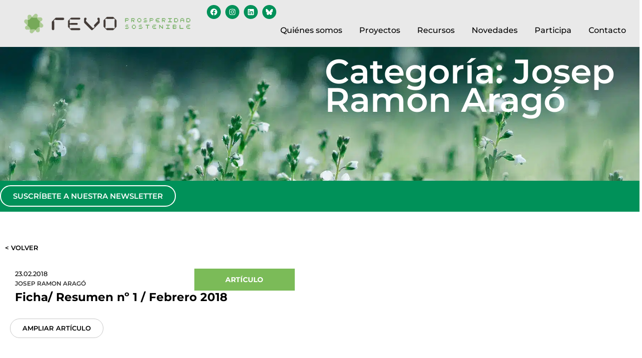

--- FILE ---
content_type: text/html; charset=UTF-8
request_url: https://www.revoprosper.org/category/autoras-y-autores/josep-ramon-arago/
body_size: 16874
content:
<!doctype html><html lang="es"><head><script data-no-optimize="1">var litespeed_docref=sessionStorage.getItem("litespeed_docref");litespeed_docref&&(Object.defineProperty(document,"referrer",{get:function(){return litespeed_docref}}),sessionStorage.removeItem("litespeed_docref"));</script> <meta charset="UTF-8"><meta name="viewport" content="width=device-width, initial-scale=1"><link rel="profile" href="https://gmpg.org/xfn/11"><title>Josep Ramon Aragó &#8211; revo</title><meta name='robots' content='max-image-preview:large' /><link rel='dns-prefetch' href='//www.googletagmanager.com' /><link rel="alternate" type="application/rss+xml" title="revo &raquo; Feed" href="https://www.revoprosper.org/feed/" /><link rel="alternate" type="application/rss+xml" title="revo &raquo; Feed de los comentarios" href="https://www.revoprosper.org/comments/feed/" /><link rel="alternate" type="application/rss+xml" title="revo &raquo; Categoría Josep Ramon Aragó del feed" href="https://www.revoprosper.org/category/autoras-y-autores/josep-ramon-arago/feed/" /><link data-optimized="2" rel="stylesheet" href="https://www.revoprosper.org/wp-content/litespeed/css/6307e6e299ecd9312872f24dc36170b7.css?ver=d5c81" /> <script id="cookie-notice-front-js-before" type="litespeed/javascript">var cnArgs={"ajaxUrl":"https:\/\/www.revoprosper.org\/wp-admin\/admin-ajax.php","nonce":"9b966efc0f","hideEffect":"fade","position":"bottom","onScroll":!0,"onScrollOffset":100,"onClick":!0,"cookieName":"cookie_notice_accepted","cookieTime":2592000,"cookieTimeRejected":2592000,"globalCookie":!1,"redirection":!1,"cache":!0,"revokeCookies":!1,"revokeCookiesOpt":"automatic"}</script> <script type="litespeed/javascript" data-src="https://www.revoprosper.org/wp-includes/js/jquery/jquery.min.js" id="jquery-core-js"></script> <script id="search-filter-elementor-js-extra" type="litespeed/javascript">var SFE_DATA={"ajax_url":"https:\/\/www.revoprosper.org\/wp-admin\/admin-ajax.php","home_url":"https:\/\/www.revoprosper.org\/"}</script> <script id="search-filter-plugin-build-js-extra" type="litespeed/javascript">var SF_LDATA={"ajax_url":"https:\/\/www.revoprosper.org\/wp-admin\/admin-ajax.php","home_url":"https:\/\/www.revoprosper.org\/","extensions":["search-filter-elementor"]}</script>  <script type="litespeed/javascript" data-src="https://www.googletagmanager.com/gtag/js?id=GT-NBXLWTCS" id="google_gtagjs-js"></script> <script id="google_gtagjs-js-after" type="litespeed/javascript">window.dataLayer=window.dataLayer||[];function gtag(){dataLayer.push(arguments)}
gtag("set","linker",{"domains":["www.revoprosper.org"]});gtag("js",new Date());gtag("set","developer_id.dZTNiMT",!0);gtag("config","GT-NBXLWTCS");gtag("config","AW-10943778803");window._googlesitekit=window._googlesitekit||{};window._googlesitekit.throttledEvents=[];window._googlesitekit.gtagEvent=(name,data)=>{var key=JSON.stringify({name,data});if(!!window._googlesitekit.throttledEvents[key]){return}window._googlesitekit.throttledEvents[key]=!0;setTimeout(()=>{delete window._googlesitekit.throttledEvents[key]},5);gtag("event",name,{...data,event_source:"site-kit"})}</script> <link rel="https://api.w.org/" href="https://www.revoprosper.org/wp-json/" /><link rel="alternate" title="JSON" type="application/json" href="https://www.revoprosper.org/wp-json/wp/v2/categories/333" /><link rel="EditURI" type="application/rsd+xml" title="RSD" href="https://www.revoprosper.org/xmlrpc.php?rsd" /><meta name="generator" content="WordPress 6.8.3" /><meta name="generator" content="Site Kit by Google 1.170.0" /><link rel="icon" href="https://www.revoprosper.org/wp-content/uploads/2017/01/logo-001-revo-150x150.png" sizes="32x32" /><link rel="icon" href="https://www.revoprosper.org/wp-content/uploads/2017/01/logo-001-revo.png" sizes="192x192" /><link rel="apple-touch-icon" href="https://www.revoprosper.org/wp-content/uploads/2017/01/logo-001-revo.png" /><meta name="msapplication-TileImage" content="https://www.revoprosper.org/wp-content/uploads/2017/01/logo-001-revo.png" /></head><body class="archive category category-josep-ramon-arago category-333 wp-custom-logo wp-embed-responsive wp-theme-hello-elementor wp-child-theme-hello-elementor-child cookies-not-set hello-elementor-default elementor-page-25432 elementor-default elementor-template-full-width elementor-kit-24474"><a class="skip-link screen-reader-text" href="#content">Ir al contenido</a><div data-elementor-type="header" data-elementor-id="24485" class="elementor elementor-24485 elementor-location-header" data-elementor-post-type="elementor_library"><div class="elementor-element elementor-element-ae5d504 e-flex e-con-boxed e-con e-parent" data-id="ae5d504" data-element_type="container" data-settings="{&quot;background_background&quot;:&quot;classic&quot;,&quot;sticky&quot;:&quot;top&quot;,&quot;sticky_on&quot;:[&quot;desktop&quot;,&quot;tablet&quot;],&quot;sticky_offset_mobile&quot;:0,&quot;sticky_anchor_link_offset_mobile&quot;:0,&quot;sticky_anchor_link_offset&quot;:135,&quot;sticky_offset&quot;:0,&quot;sticky_effects_offset&quot;:0}"><div class="e-con-inner"><div class="elementor-element elementor-element-f1f225c elementor-widget-mobile__width-auto elementor-widget elementor-widget-theme-site-logo elementor-widget-image" data-id="f1f225c" data-element_type="widget" data-widget_type="theme-site-logo.default">
<a href="https://www.revoprosper.org">
<img data-lazyloaded="1" src="[data-uri]" fetchpriority="high" width="946" height="129" data-src="https://www.revoprosper.org/wp-content/uploads/2024/09/revo_logo2.png" class="attachment-full size-full wp-image-26828" alt="revo prosperidad sostenible" data-srcset="https://www.revoprosper.org/wp-content/uploads/2024/09/revo_logo2.png 946w, https://www.revoprosper.org/wp-content/uploads/2024/09/revo_logo2-300x41.png.webp 300w, https://www.revoprosper.org/wp-content/uploads/2024/09/revo_logo2-768x105.png.webp 768w" data-sizes="(max-width: 946px) 100vw, 946px" />				</a></div><div class="elementor-element elementor-element-b7247c0 e-con-full e-flex e-con e-child" data-id="b7247c0" data-element_type="container" data-settings="{&quot;sticky_on&quot;:[&quot;mobile&quot;],&quot;sticky_offset_mobile&quot;:0,&quot;background_background&quot;:&quot;classic&quot;,&quot;sticky&quot;:&quot;top&quot;,&quot;sticky_offset&quot;:0,&quot;sticky_effects_offset&quot;:0,&quot;sticky_anchor_link_offset&quot;:0}"><div class="elementor-element elementor-element-a377e5c e-con-full e-flex e-con e-child" data-id="a377e5c" data-element_type="container"><div class="elementor-element elementor-element-14749f6 elementor-widget elementor-widget-html" data-id="14749f6" data-element_type="widget" data-widget_type="html.default"><div class="gtranslate_wrapper" id="gt-wrapper-51432659"></div></div><div class="elementor-element elementor-element-641af92 elementor-shape-circle e-grid-align-right elementor-hidden-mobile elementor-grid-0 elementor-widget elementor-widget-social-icons" data-id="641af92" data-element_type="widget" data-widget_type="social-icons.default"><div class="elementor-social-icons-wrapper elementor-grid" role="list">
<span class="elementor-grid-item" role="listitem">
<a class="elementor-icon elementor-social-icon elementor-social-icon-facebook elementor-repeater-item-7911e75" href="https://www.facebook.com/revoprosost/" target="_blank">
<span class="elementor-screen-only">Facebook</span>
<svg class="e-font-icon-svg e-fab-facebook" viewBox="0 0 512 512" xmlns="http://www.w3.org/2000/svg"><path d="M504 256C504 119 393 8 256 8S8 119 8 256c0 123.78 90.69 226.38 209.25 245V327.69h-63V256h63v-54.64c0-62.15 37-96.48 93.67-96.48 27.14 0 55.52 4.84 55.52 4.84v61h-31.28c-30.8 0-40.41 19.12-40.41 38.73V256h68.78l-11 71.69h-57.78V501C413.31 482.38 504 379.78 504 256z"></path></svg>					</a>
</span>
<span class="elementor-grid-item" role="listitem">
<a class="elementor-icon elementor-social-icon elementor-social-icon-instagram elementor-repeater-item-75f5988" href="https://www.instagram.com/revo_prosper/" target="_blank">
<span class="elementor-screen-only">Instagram</span>
<svg class="e-font-icon-svg e-fab-instagram" viewBox="0 0 448 512" xmlns="http://www.w3.org/2000/svg"><path d="M224.1 141c-63.6 0-114.9 51.3-114.9 114.9s51.3 114.9 114.9 114.9S339 319.5 339 255.9 287.7 141 224.1 141zm0 189.6c-41.1 0-74.7-33.5-74.7-74.7s33.5-74.7 74.7-74.7 74.7 33.5 74.7 74.7-33.6 74.7-74.7 74.7zm146.4-194.3c0 14.9-12 26.8-26.8 26.8-14.9 0-26.8-12-26.8-26.8s12-26.8 26.8-26.8 26.8 12 26.8 26.8zm76.1 27.2c-1.7-35.9-9.9-67.7-36.2-93.9-26.2-26.2-58-34.4-93.9-36.2-37-2.1-147.9-2.1-184.9 0-35.8 1.7-67.6 9.9-93.9 36.1s-34.4 58-36.2 93.9c-2.1 37-2.1 147.9 0 184.9 1.7 35.9 9.9 67.7 36.2 93.9s58 34.4 93.9 36.2c37 2.1 147.9 2.1 184.9 0 35.9-1.7 67.7-9.9 93.9-36.2 26.2-26.2 34.4-58 36.2-93.9 2.1-37 2.1-147.8 0-184.8zM398.8 388c-7.8 19.6-22.9 34.7-42.6 42.6-29.5 11.7-99.5 9-132.1 9s-102.7 2.6-132.1-9c-19.6-7.8-34.7-22.9-42.6-42.6-11.7-29.5-9-99.5-9-132.1s-2.6-102.7 9-132.1c7.8-19.6 22.9-34.7 42.6-42.6 29.5-11.7 99.5-9 132.1-9s102.7-2.6 132.1 9c19.6 7.8 34.7 22.9 42.6 42.6 11.7 29.5 9 99.5 9 132.1s2.7 102.7-9 132.1z"></path></svg>					</a>
</span>
<span class="elementor-grid-item" role="listitem">
<a class="elementor-icon elementor-social-icon elementor-social-icon-linkedin elementor-repeater-item-440a9bb" href="https://www.linkedin.com/company/revoprosper/" target="_blank">
<span class="elementor-screen-only">Linkedin</span>
<svg class="e-font-icon-svg e-fab-linkedin" viewBox="0 0 448 512" xmlns="http://www.w3.org/2000/svg"><path d="M416 32H31.9C14.3 32 0 46.5 0 64.3v383.4C0 465.5 14.3 480 31.9 480H416c17.6 0 32-14.5 32-32.3V64.3c0-17.8-14.4-32.3-32-32.3zM135.4 416H69V202.2h66.5V416zm-33.2-243c-21.3 0-38.5-17.3-38.5-38.5S80.9 96 102.2 96c21.2 0 38.5 17.3 38.5 38.5 0 21.3-17.2 38.5-38.5 38.5zm282.1 243h-66.4V312c0-24.8-.5-56.7-34.5-56.7-34.6 0-39.9 27-39.9 54.9V416h-66.4V202.2h63.7v29.2h.9c8.9-16.8 30.6-34.5 62.9-34.5 67.2 0 79.7 44.3 79.7 101.9V416z"></path></svg>					</a>
</span>
<span class="elementor-grid-item" role="listitem">
<a class="elementor-icon elementor-social-icon elementor-social-icon- elementor-repeater-item-27c52f8" href="https://bsky.app/profile/revoprosper.bsky.social" target="_blank">
<span class="elementor-screen-only"></span>
<svg xmlns="http://www.w3.org/2000/svg" viewBox="0 0 512 512"><path d="M111.8 62.2C170.2 105.9 233 194.7 256 242.4c23-47.6 85.8-136.4 144.2-180.2c42.1-31.6 110.3-56 110.3 21.8c0 15.5-8.9 130.5-14.1 149.2C478.2 298 412 314.6 353.1 304.5c102.9 17.5 129.1 75.5 72.5 133.5c-107.4 110.2-154.3-27.6-166.3-62.9l0 0c-1.7-4.9-2.6-7.8-3.3-7.8s-1.6 3-3.3 7.8l0 0c-12 35.3-59 173.1-166.3 62.9c-56.5-58-30.4-116 72.5-133.5C100 314.6 33.8 298 15.7 233.1C10.4 214.4 1.5 99.4 1.5 83.9c0-77.8 68.2-53.4 110.3-21.8z"></path></svg>					</a>
</span></div></div><div class="elementor-element elementor-element-2f255d8 elementor-nav-menu__align-end elementor-nav-menu--stretch elementor-nav-menu__text-align-center elementor-hidden-desktop elementor-hidden-tablet elementor-nav-menu--dropdown-tablet elementor-nav-menu--toggle elementor-nav-menu--burger elementor-widget elementor-widget-nav-menu" data-id="2f255d8" data-element_type="widget" data-settings="{&quot;full_width&quot;:&quot;stretch&quot;,&quot;layout&quot;:&quot;horizontal&quot;,&quot;submenu_icon&quot;:{&quot;value&quot;:&quot;&lt;svg class=\&quot;e-font-icon-svg e-fas-caret-down\&quot; viewBox=\&quot;0 0 320 512\&quot; xmlns=\&quot;http:\/\/www.w3.org\/2000\/svg\&quot;&gt;&lt;path d=\&quot;M31.3 192h257.3c17.8 0 26.7 21.5 14.1 34.1L174.1 354.8c-7.8 7.8-20.5 7.8-28.3 0L17.2 226.1C4.6 213.5 13.5 192 31.3 192z\&quot;&gt;&lt;\/path&gt;&lt;\/svg&gt;&quot;,&quot;library&quot;:&quot;fa-solid&quot;},&quot;toggle&quot;:&quot;burger&quot;}" data-widget_type="nav-menu.default"><nav aria-label="Menú" class="elementor-nav-menu--main elementor-nav-menu__container elementor-nav-menu--layout-horizontal e--pointer-none"><ul id="menu-1-2f255d8" class="elementor-nav-menu"><li class="menu-item menu-item-type-post_type menu-item-object-page menu-item-has-children menu-item-26008"><a href="https://www.revoprosper.org/quienes-somos/" class="elementor-item">Quiénes somos</a><ul class="sub-menu elementor-nav-menu--dropdown"><li class="menu-item menu-item-type-post_type menu-item-object-page menu-item-26019"><a href="https://www.revoprosper.org/por-que-y-para-que-revo/" class="elementor-sub-item">Por qué y para qué revo</a></li><li class="menu-item menu-item-type-post_type menu-item-object-page menu-item-26020"><a href="https://www.revoprosper.org/objetivos/" class="elementor-sub-item">Objetivos</a></li><li class="menu-item menu-item-type-post_type menu-item-object-page menu-item-26021"><a href="https://www.revoprosper.org/estatutos-de-la-asociacion/" class="elementor-sub-item">Estatutos de la Asociación</a></li><li class="menu-item menu-item-type-post_type menu-item-object-page menu-item-26022"><a href="https://www.revoprosper.org/organizacion/" class="elementor-sub-item">Organización</a></li><li class="menu-item menu-item-type-post_type menu-item-object-page menu-item-26023"><a href="https://www.revoprosper.org/lineas-de-trabajo/" class="elementor-sub-item">Líneas de trabajo</a></li><li class="menu-item menu-item-type-post_type menu-item-object-page menu-item-26024"><a href="https://www.revoprosper.org/colaboracion-con-otras-asociaciones/" class="elementor-sub-item">Colaboración con otras asociaciones</a></li><li class="menu-item menu-item-type-post_type menu-item-object-page menu-item-26178"><a href="https://www.revoprosper.org/autores-revo/" class="elementor-sub-item">Autores Revo</a></li></ul></li><li class="menu-item menu-item-type-custom menu-item-object-custom menu-item-has-children menu-item-24501"><a href="#" class="elementor-item elementor-item-anchor">Proyectos</a><ul class="sub-menu elementor-nav-menu--dropdown"><li class="menu-item menu-item-type-post_type menu-item-object-proyecto menu-item-24933"><a href="https://www.revoprosper.org/proyecto/economia-del-bienestar/" class="elementor-sub-item">Economía del Bienestar</a></li><li class="menu-item menu-item-type-post_type menu-item-object-proyecto menu-item-24934"><a href="https://www.revoprosper.org/proyecto/bancos-por-la-rehabilitacion-energetica/" class="elementor-sub-item">Financiación de la renovación energética de viviendas</a></li><li class="menu-item menu-item-type-post_type menu-item-object-proyecto menu-item-24935"><a href="https://www.revoprosper.org/proyecto/ley-del-bienestar-de-las-generaciones-futuras/" class="elementor-sub-item">Derechos de las generaciones futuras</a></li><li class="menu-item menu-item-type-post_type menu-item-object-proyecto menu-item-24936"><a href="https://www.revoprosper.org/proyecto/silvers-indignados-con-el-clima/" class="elementor-sub-item">Silvers indignados con el clima</a></li><li class="menu-item menu-item-type-custom menu-item-object-custom menu-item-has-children menu-item-26368"><a href="#" class="elementor-sub-item elementor-item-anchor">Proyectos archivados</a><ul class="sub-menu elementor-nav-menu--dropdown"><li class="menu-item menu-item-type-post_type menu-item-object-proyecto menu-item-26369"><a href="https://www.revoprosper.org/proyecto/banco-ciudadano-europeo/" class="elementor-sub-item">Banco Ciudadano Europeo</a></li><li class="menu-item menu-item-type-post_type menu-item-object-proyecto menu-item-26371"><a href="https://www.revoprosper.org/proyecto/campana-unloock/" class="elementor-sub-item">Campaña Unloock</a></li><li class="menu-item menu-item-type-post_type menu-item-object-proyecto menu-item-26376"><a href="https://www.revoprosper.org/proyecto/que-puedo-hacer-yo/" class="elementor-sub-item">¿Qué puedo hacer yo?</a></li><li class="menu-item menu-item-type-post_type menu-item-object-proyecto menu-item-26375"><a href="https://www.revoprosper.org/proyecto/un-nuevo-modelo-economico-social-sostenible-y-estacionario/" class="elementor-sub-item">Un nuevo modelo económico social, sostenible y estacionario</a></li></ul></li></ul></li><li class="menu-item menu-item-type-custom menu-item-object-custom menu-item-has-children menu-item-24502"><a href="#" class="elementor-item elementor-item-anchor">Recursos</a><ul class="sub-menu elementor-nav-menu--dropdown"><li class="menu-item menu-item-type-post_type menu-item-object-page menu-item-25887"><a href="https://www.revoprosper.org/autores-revo/" class="elementor-sub-item">Artículos de nuestros miembros</a></li><li class="menu-item menu-item-type-post_type menu-item-object-page menu-item-25915"><a href="https://www.revoprosper.org/autores/" class="elementor-sub-item">Listado de todos los autores</a></li><li class="menu-item menu-item-type-post_type menu-item-object-page menu-item-26402"><a href="https://www.revoprosper.org/informes-revo/" class="elementor-sub-item">Informes Revo</a></li><li class="menu-item menu-item-type-custom menu-item-object-custom menu-item-has-children menu-item-26403"><a href="#" class="elementor-sub-item elementor-item-anchor">Informes de otras organizaciones</a><ul class="sub-menu elementor-nav-menu--dropdown"><li class="menu-item menu-item-type-post_type menu-item-object-page menu-item-26418"><a href="https://www.revoprosper.org/informes-otras-organizaciones/" class="elementor-sub-item">Informes de otras organizaciones</a></li><li class="menu-item menu-item-type-post_type menu-item-object-page menu-item-26424"><a href="https://www.revoprosper.org/economia-del-bienestar/" class="elementor-sub-item">Economía del bienestar</a></li></ul></li><li class="menu-item menu-item-type-post_type menu-item-object-page menu-item-26436"><a href="https://www.revoprosper.org/weall-wellbeing-economy-alliance-uewellbeing-economy-coalition/" class="elementor-sub-item">WEALL (Wellbeing Economy Alliance) &amp; UEWellbeing Economy Coalition</a></li><li class="menu-item menu-item-type-post_type menu-item-object-page menu-item-26442"><a href="https://www.revoprosper.org/canal-youtube/" class="elementor-sub-item">Canal youtube</a></li><li class="menu-item menu-item-type-post_type menu-item-object-page menu-item-26454"><a href="https://www.revoprosper.org/formacion-2/" class="elementor-sub-item">Formación</a></li><li class="menu-item menu-item-type-post_type menu-item-object-page menu-item-26681"><a href="https://www.revoprosper.org/eventos-historicos/" class="elementor-sub-item">Eventos históricos</a></li></ul></li><li class="menu-item menu-item-type-post_type menu-item-object-page menu-item-24789"><a href="https://www.revoprosper.org/novedades/" class="elementor-item">Novedades</a></li><li class="menu-item menu-item-type-post_type menu-item-object-page menu-item-26231"><a href="https://www.revoprosper.org/participa/" class="elementor-item">Participa</a></li><li class="menu-item menu-item-type-post_type menu-item-object-page menu-item-26014"><a href="https://www.revoprosper.org/contacto/" class="elementor-item">Contacto</a></li></ul></nav><div class="elementor-menu-toggle" role="button" tabindex="0" aria-label="Alternar menú" aria-expanded="false">
<svg aria-hidden="true" role="presentation" class="elementor-menu-toggle__icon--open e-font-icon-svg e-eicon-menu-bar" viewBox="0 0 1000 1000" xmlns="http://www.w3.org/2000/svg"><path d="M104 333H896C929 333 958 304 958 271S929 208 896 208H104C71 208 42 237 42 271S71 333 104 333ZM104 583H896C929 583 958 554 958 521S929 458 896 458H104C71 458 42 487 42 521S71 583 104 583ZM104 833H896C929 833 958 804 958 771S929 708 896 708H104C71 708 42 737 42 771S71 833 104 833Z"></path></svg><svg aria-hidden="true" role="presentation" class="elementor-menu-toggle__icon--close e-font-icon-svg e-eicon-close" viewBox="0 0 1000 1000" xmlns="http://www.w3.org/2000/svg"><path d="M742 167L500 408 258 167C246 154 233 150 217 150 196 150 179 158 167 167 154 179 150 196 150 212 150 229 154 242 171 254L408 500 167 742C138 771 138 800 167 829 196 858 225 858 254 829L496 587 738 829C750 842 767 846 783 846 800 846 817 842 829 829 842 817 846 804 846 783 846 767 842 750 829 737L588 500 833 258C863 229 863 200 833 171 804 137 775 137 742 167Z"></path></svg></div><nav class="elementor-nav-menu--dropdown elementor-nav-menu__container" aria-hidden="true"><ul id="menu-2-2f255d8" class="elementor-nav-menu"><li class="menu-item menu-item-type-post_type menu-item-object-page menu-item-has-children menu-item-26008"><a href="https://www.revoprosper.org/quienes-somos/" class="elementor-item" tabindex="-1">Quiénes somos</a><ul class="sub-menu elementor-nav-menu--dropdown"><li class="menu-item menu-item-type-post_type menu-item-object-page menu-item-26019"><a href="https://www.revoprosper.org/por-que-y-para-que-revo/" class="elementor-sub-item" tabindex="-1">Por qué y para qué revo</a></li><li class="menu-item menu-item-type-post_type menu-item-object-page menu-item-26020"><a href="https://www.revoprosper.org/objetivos/" class="elementor-sub-item" tabindex="-1">Objetivos</a></li><li class="menu-item menu-item-type-post_type menu-item-object-page menu-item-26021"><a href="https://www.revoprosper.org/estatutos-de-la-asociacion/" class="elementor-sub-item" tabindex="-1">Estatutos de la Asociación</a></li><li class="menu-item menu-item-type-post_type menu-item-object-page menu-item-26022"><a href="https://www.revoprosper.org/organizacion/" class="elementor-sub-item" tabindex="-1">Organización</a></li><li class="menu-item menu-item-type-post_type menu-item-object-page menu-item-26023"><a href="https://www.revoprosper.org/lineas-de-trabajo/" class="elementor-sub-item" tabindex="-1">Líneas de trabajo</a></li><li class="menu-item menu-item-type-post_type menu-item-object-page menu-item-26024"><a href="https://www.revoprosper.org/colaboracion-con-otras-asociaciones/" class="elementor-sub-item" tabindex="-1">Colaboración con otras asociaciones</a></li><li class="menu-item menu-item-type-post_type menu-item-object-page menu-item-26178"><a href="https://www.revoprosper.org/autores-revo/" class="elementor-sub-item" tabindex="-1">Autores Revo</a></li></ul></li><li class="menu-item menu-item-type-custom menu-item-object-custom menu-item-has-children menu-item-24501"><a href="#" class="elementor-item elementor-item-anchor" tabindex="-1">Proyectos</a><ul class="sub-menu elementor-nav-menu--dropdown"><li class="menu-item menu-item-type-post_type menu-item-object-proyecto menu-item-24933"><a href="https://www.revoprosper.org/proyecto/economia-del-bienestar/" class="elementor-sub-item" tabindex="-1">Economía del Bienestar</a></li><li class="menu-item menu-item-type-post_type menu-item-object-proyecto menu-item-24934"><a href="https://www.revoprosper.org/proyecto/bancos-por-la-rehabilitacion-energetica/" class="elementor-sub-item" tabindex="-1">Financiación de la renovación energética de viviendas</a></li><li class="menu-item menu-item-type-post_type menu-item-object-proyecto menu-item-24935"><a href="https://www.revoprosper.org/proyecto/ley-del-bienestar-de-las-generaciones-futuras/" class="elementor-sub-item" tabindex="-1">Derechos de las generaciones futuras</a></li><li class="menu-item menu-item-type-post_type menu-item-object-proyecto menu-item-24936"><a href="https://www.revoprosper.org/proyecto/silvers-indignados-con-el-clima/" class="elementor-sub-item" tabindex="-1">Silvers indignados con el clima</a></li><li class="menu-item menu-item-type-custom menu-item-object-custom menu-item-has-children menu-item-26368"><a href="#" class="elementor-sub-item elementor-item-anchor" tabindex="-1">Proyectos archivados</a><ul class="sub-menu elementor-nav-menu--dropdown"><li class="menu-item menu-item-type-post_type menu-item-object-proyecto menu-item-26369"><a href="https://www.revoprosper.org/proyecto/banco-ciudadano-europeo/" class="elementor-sub-item" tabindex="-1">Banco Ciudadano Europeo</a></li><li class="menu-item menu-item-type-post_type menu-item-object-proyecto menu-item-26371"><a href="https://www.revoprosper.org/proyecto/campana-unloock/" class="elementor-sub-item" tabindex="-1">Campaña Unloock</a></li><li class="menu-item menu-item-type-post_type menu-item-object-proyecto menu-item-26376"><a href="https://www.revoprosper.org/proyecto/que-puedo-hacer-yo/" class="elementor-sub-item" tabindex="-1">¿Qué puedo hacer yo?</a></li><li class="menu-item menu-item-type-post_type menu-item-object-proyecto menu-item-26375"><a href="https://www.revoprosper.org/proyecto/un-nuevo-modelo-economico-social-sostenible-y-estacionario/" class="elementor-sub-item" tabindex="-1">Un nuevo modelo económico social, sostenible y estacionario</a></li></ul></li></ul></li><li class="menu-item menu-item-type-custom menu-item-object-custom menu-item-has-children menu-item-24502"><a href="#" class="elementor-item elementor-item-anchor" tabindex="-1">Recursos</a><ul class="sub-menu elementor-nav-menu--dropdown"><li class="menu-item menu-item-type-post_type menu-item-object-page menu-item-25887"><a href="https://www.revoprosper.org/autores-revo/" class="elementor-sub-item" tabindex="-1">Artículos de nuestros miembros</a></li><li class="menu-item menu-item-type-post_type menu-item-object-page menu-item-25915"><a href="https://www.revoprosper.org/autores/" class="elementor-sub-item" tabindex="-1">Listado de todos los autores</a></li><li class="menu-item menu-item-type-post_type menu-item-object-page menu-item-26402"><a href="https://www.revoprosper.org/informes-revo/" class="elementor-sub-item" tabindex="-1">Informes Revo</a></li><li class="menu-item menu-item-type-custom menu-item-object-custom menu-item-has-children menu-item-26403"><a href="#" class="elementor-sub-item elementor-item-anchor" tabindex="-1">Informes de otras organizaciones</a><ul class="sub-menu elementor-nav-menu--dropdown"><li class="menu-item menu-item-type-post_type menu-item-object-page menu-item-26418"><a href="https://www.revoprosper.org/informes-otras-organizaciones/" class="elementor-sub-item" tabindex="-1">Informes de otras organizaciones</a></li><li class="menu-item menu-item-type-post_type menu-item-object-page menu-item-26424"><a href="https://www.revoprosper.org/economia-del-bienestar/" class="elementor-sub-item" tabindex="-1">Economía del bienestar</a></li></ul></li><li class="menu-item menu-item-type-post_type menu-item-object-page menu-item-26436"><a href="https://www.revoprosper.org/weall-wellbeing-economy-alliance-uewellbeing-economy-coalition/" class="elementor-sub-item" tabindex="-1">WEALL (Wellbeing Economy Alliance) &amp; UEWellbeing Economy Coalition</a></li><li class="menu-item menu-item-type-post_type menu-item-object-page menu-item-26442"><a href="https://www.revoprosper.org/canal-youtube/" class="elementor-sub-item" tabindex="-1">Canal youtube</a></li><li class="menu-item menu-item-type-post_type menu-item-object-page menu-item-26454"><a href="https://www.revoprosper.org/formacion-2/" class="elementor-sub-item" tabindex="-1">Formación</a></li><li class="menu-item menu-item-type-post_type menu-item-object-page menu-item-26681"><a href="https://www.revoprosper.org/eventos-historicos/" class="elementor-sub-item" tabindex="-1">Eventos históricos</a></li></ul></li><li class="menu-item menu-item-type-post_type menu-item-object-page menu-item-24789"><a href="https://www.revoprosper.org/novedades/" class="elementor-item" tabindex="-1">Novedades</a></li><li class="menu-item menu-item-type-post_type menu-item-object-page menu-item-26231"><a href="https://www.revoprosper.org/participa/" class="elementor-item" tabindex="-1">Participa</a></li><li class="menu-item menu-item-type-post_type menu-item-object-page menu-item-26014"><a href="https://www.revoprosper.org/contacto/" class="elementor-item" tabindex="-1">Contacto</a></li></ul></nav></div></div><div class="elementor-element elementor-element-8fd01a8 elementor-nav-menu__align-end elementor-nav-menu--stretch elementor-nav-menu__text-align-center elementor-hidden-mobile elementor-nav-menu--dropdown-tablet elementor-nav-menu--toggle elementor-nav-menu--burger elementor-widget elementor-widget-nav-menu" data-id="8fd01a8" data-element_type="widget" data-settings="{&quot;full_width&quot;:&quot;stretch&quot;,&quot;layout&quot;:&quot;horizontal&quot;,&quot;submenu_icon&quot;:{&quot;value&quot;:&quot;&lt;svg class=\&quot;e-font-icon-svg e-fas-caret-down\&quot; viewBox=\&quot;0 0 320 512\&quot; xmlns=\&quot;http:\/\/www.w3.org\/2000\/svg\&quot;&gt;&lt;path d=\&quot;M31.3 192h257.3c17.8 0 26.7 21.5 14.1 34.1L174.1 354.8c-7.8 7.8-20.5 7.8-28.3 0L17.2 226.1C4.6 213.5 13.5 192 31.3 192z\&quot;&gt;&lt;\/path&gt;&lt;\/svg&gt;&quot;,&quot;library&quot;:&quot;fa-solid&quot;},&quot;toggle&quot;:&quot;burger&quot;}" data-widget_type="nav-menu.default"><nav aria-label="Menú" class="elementor-nav-menu--main elementor-nav-menu__container elementor-nav-menu--layout-horizontal e--pointer-none"><ul id="menu-1-8fd01a8" class="elementor-nav-menu"><li class="menu-item menu-item-type-post_type menu-item-object-page menu-item-has-children menu-item-26008"><a href="https://www.revoprosper.org/quienes-somos/" class="elementor-item">Quiénes somos</a><ul class="sub-menu elementor-nav-menu--dropdown"><li class="menu-item menu-item-type-post_type menu-item-object-page menu-item-26019"><a href="https://www.revoprosper.org/por-que-y-para-que-revo/" class="elementor-sub-item">Por qué y para qué revo</a></li><li class="menu-item menu-item-type-post_type menu-item-object-page menu-item-26020"><a href="https://www.revoprosper.org/objetivos/" class="elementor-sub-item">Objetivos</a></li><li class="menu-item menu-item-type-post_type menu-item-object-page menu-item-26021"><a href="https://www.revoprosper.org/estatutos-de-la-asociacion/" class="elementor-sub-item">Estatutos de la Asociación</a></li><li class="menu-item menu-item-type-post_type menu-item-object-page menu-item-26022"><a href="https://www.revoprosper.org/organizacion/" class="elementor-sub-item">Organización</a></li><li class="menu-item menu-item-type-post_type menu-item-object-page menu-item-26023"><a href="https://www.revoprosper.org/lineas-de-trabajo/" class="elementor-sub-item">Líneas de trabajo</a></li><li class="menu-item menu-item-type-post_type menu-item-object-page menu-item-26024"><a href="https://www.revoprosper.org/colaboracion-con-otras-asociaciones/" class="elementor-sub-item">Colaboración con otras asociaciones</a></li><li class="menu-item menu-item-type-post_type menu-item-object-page menu-item-26178"><a href="https://www.revoprosper.org/autores-revo/" class="elementor-sub-item">Autores Revo</a></li></ul></li><li class="menu-item menu-item-type-custom menu-item-object-custom menu-item-has-children menu-item-24501"><a href="#" class="elementor-item elementor-item-anchor">Proyectos</a><ul class="sub-menu elementor-nav-menu--dropdown"><li class="menu-item menu-item-type-post_type menu-item-object-proyecto menu-item-24933"><a href="https://www.revoprosper.org/proyecto/economia-del-bienestar/" class="elementor-sub-item">Economía del Bienestar</a></li><li class="menu-item menu-item-type-post_type menu-item-object-proyecto menu-item-24934"><a href="https://www.revoprosper.org/proyecto/bancos-por-la-rehabilitacion-energetica/" class="elementor-sub-item">Financiación de la renovación energética de viviendas</a></li><li class="menu-item menu-item-type-post_type menu-item-object-proyecto menu-item-24935"><a href="https://www.revoprosper.org/proyecto/ley-del-bienestar-de-las-generaciones-futuras/" class="elementor-sub-item">Derechos de las generaciones futuras</a></li><li class="menu-item menu-item-type-post_type menu-item-object-proyecto menu-item-24936"><a href="https://www.revoprosper.org/proyecto/silvers-indignados-con-el-clima/" class="elementor-sub-item">Silvers indignados con el clima</a></li><li class="menu-item menu-item-type-custom menu-item-object-custom menu-item-has-children menu-item-26368"><a href="#" class="elementor-sub-item elementor-item-anchor">Proyectos archivados</a><ul class="sub-menu elementor-nav-menu--dropdown"><li class="menu-item menu-item-type-post_type menu-item-object-proyecto menu-item-26369"><a href="https://www.revoprosper.org/proyecto/banco-ciudadano-europeo/" class="elementor-sub-item">Banco Ciudadano Europeo</a></li><li class="menu-item menu-item-type-post_type menu-item-object-proyecto menu-item-26371"><a href="https://www.revoprosper.org/proyecto/campana-unloock/" class="elementor-sub-item">Campaña Unloock</a></li><li class="menu-item menu-item-type-post_type menu-item-object-proyecto menu-item-26376"><a href="https://www.revoprosper.org/proyecto/que-puedo-hacer-yo/" class="elementor-sub-item">¿Qué puedo hacer yo?</a></li><li class="menu-item menu-item-type-post_type menu-item-object-proyecto menu-item-26375"><a href="https://www.revoprosper.org/proyecto/un-nuevo-modelo-economico-social-sostenible-y-estacionario/" class="elementor-sub-item">Un nuevo modelo económico social, sostenible y estacionario</a></li></ul></li></ul></li><li class="menu-item menu-item-type-custom menu-item-object-custom menu-item-has-children menu-item-24502"><a href="#" class="elementor-item elementor-item-anchor">Recursos</a><ul class="sub-menu elementor-nav-menu--dropdown"><li class="menu-item menu-item-type-post_type menu-item-object-page menu-item-25887"><a href="https://www.revoprosper.org/autores-revo/" class="elementor-sub-item">Artículos de nuestros miembros</a></li><li class="menu-item menu-item-type-post_type menu-item-object-page menu-item-25915"><a href="https://www.revoprosper.org/autores/" class="elementor-sub-item">Listado de todos los autores</a></li><li class="menu-item menu-item-type-post_type menu-item-object-page menu-item-26402"><a href="https://www.revoprosper.org/informes-revo/" class="elementor-sub-item">Informes Revo</a></li><li class="menu-item menu-item-type-custom menu-item-object-custom menu-item-has-children menu-item-26403"><a href="#" class="elementor-sub-item elementor-item-anchor">Informes de otras organizaciones</a><ul class="sub-menu elementor-nav-menu--dropdown"><li class="menu-item menu-item-type-post_type menu-item-object-page menu-item-26418"><a href="https://www.revoprosper.org/informes-otras-organizaciones/" class="elementor-sub-item">Informes de otras organizaciones</a></li><li class="menu-item menu-item-type-post_type menu-item-object-page menu-item-26424"><a href="https://www.revoprosper.org/economia-del-bienestar/" class="elementor-sub-item">Economía del bienestar</a></li></ul></li><li class="menu-item menu-item-type-post_type menu-item-object-page menu-item-26436"><a href="https://www.revoprosper.org/weall-wellbeing-economy-alliance-uewellbeing-economy-coalition/" class="elementor-sub-item">WEALL (Wellbeing Economy Alliance) &amp; UEWellbeing Economy Coalition</a></li><li class="menu-item menu-item-type-post_type menu-item-object-page menu-item-26442"><a href="https://www.revoprosper.org/canal-youtube/" class="elementor-sub-item">Canal youtube</a></li><li class="menu-item menu-item-type-post_type menu-item-object-page menu-item-26454"><a href="https://www.revoprosper.org/formacion-2/" class="elementor-sub-item">Formación</a></li><li class="menu-item menu-item-type-post_type menu-item-object-page menu-item-26681"><a href="https://www.revoprosper.org/eventos-historicos/" class="elementor-sub-item">Eventos históricos</a></li></ul></li><li class="menu-item menu-item-type-post_type menu-item-object-page menu-item-24789"><a href="https://www.revoprosper.org/novedades/" class="elementor-item">Novedades</a></li><li class="menu-item menu-item-type-post_type menu-item-object-page menu-item-26231"><a href="https://www.revoprosper.org/participa/" class="elementor-item">Participa</a></li><li class="menu-item menu-item-type-post_type menu-item-object-page menu-item-26014"><a href="https://www.revoprosper.org/contacto/" class="elementor-item">Contacto</a></li></ul></nav><div class="elementor-menu-toggle" role="button" tabindex="0" aria-label="Alternar menú" aria-expanded="false">
<svg aria-hidden="true" role="presentation" class="elementor-menu-toggle__icon--open e-font-icon-svg e-eicon-menu-bar" viewBox="0 0 1000 1000" xmlns="http://www.w3.org/2000/svg"><path d="M104 333H896C929 333 958 304 958 271S929 208 896 208H104C71 208 42 237 42 271S71 333 104 333ZM104 583H896C929 583 958 554 958 521S929 458 896 458H104C71 458 42 487 42 521S71 583 104 583ZM104 833H896C929 833 958 804 958 771S929 708 896 708H104C71 708 42 737 42 771S71 833 104 833Z"></path></svg><svg aria-hidden="true" role="presentation" class="elementor-menu-toggle__icon--close e-font-icon-svg e-eicon-close" viewBox="0 0 1000 1000" xmlns="http://www.w3.org/2000/svg"><path d="M742 167L500 408 258 167C246 154 233 150 217 150 196 150 179 158 167 167 154 179 150 196 150 212 150 229 154 242 171 254L408 500 167 742C138 771 138 800 167 829 196 858 225 858 254 829L496 587 738 829C750 842 767 846 783 846 800 846 817 842 829 829 842 817 846 804 846 783 846 767 842 750 829 737L588 500 833 258C863 229 863 200 833 171 804 137 775 137 742 167Z"></path></svg></div><nav class="elementor-nav-menu--dropdown elementor-nav-menu__container" aria-hidden="true"><ul id="menu-2-8fd01a8" class="elementor-nav-menu"><li class="menu-item menu-item-type-post_type menu-item-object-page menu-item-has-children menu-item-26008"><a href="https://www.revoprosper.org/quienes-somos/" class="elementor-item" tabindex="-1">Quiénes somos</a><ul class="sub-menu elementor-nav-menu--dropdown"><li class="menu-item menu-item-type-post_type menu-item-object-page menu-item-26019"><a href="https://www.revoprosper.org/por-que-y-para-que-revo/" class="elementor-sub-item" tabindex="-1">Por qué y para qué revo</a></li><li class="menu-item menu-item-type-post_type menu-item-object-page menu-item-26020"><a href="https://www.revoprosper.org/objetivos/" class="elementor-sub-item" tabindex="-1">Objetivos</a></li><li class="menu-item menu-item-type-post_type menu-item-object-page menu-item-26021"><a href="https://www.revoprosper.org/estatutos-de-la-asociacion/" class="elementor-sub-item" tabindex="-1">Estatutos de la Asociación</a></li><li class="menu-item menu-item-type-post_type menu-item-object-page menu-item-26022"><a href="https://www.revoprosper.org/organizacion/" class="elementor-sub-item" tabindex="-1">Organización</a></li><li class="menu-item menu-item-type-post_type menu-item-object-page menu-item-26023"><a href="https://www.revoprosper.org/lineas-de-trabajo/" class="elementor-sub-item" tabindex="-1">Líneas de trabajo</a></li><li class="menu-item menu-item-type-post_type menu-item-object-page menu-item-26024"><a href="https://www.revoprosper.org/colaboracion-con-otras-asociaciones/" class="elementor-sub-item" tabindex="-1">Colaboración con otras asociaciones</a></li><li class="menu-item menu-item-type-post_type menu-item-object-page menu-item-26178"><a href="https://www.revoprosper.org/autores-revo/" class="elementor-sub-item" tabindex="-1">Autores Revo</a></li></ul></li><li class="menu-item menu-item-type-custom menu-item-object-custom menu-item-has-children menu-item-24501"><a href="#" class="elementor-item elementor-item-anchor" tabindex="-1">Proyectos</a><ul class="sub-menu elementor-nav-menu--dropdown"><li class="menu-item menu-item-type-post_type menu-item-object-proyecto menu-item-24933"><a href="https://www.revoprosper.org/proyecto/economia-del-bienestar/" class="elementor-sub-item" tabindex="-1">Economía del Bienestar</a></li><li class="menu-item menu-item-type-post_type menu-item-object-proyecto menu-item-24934"><a href="https://www.revoprosper.org/proyecto/bancos-por-la-rehabilitacion-energetica/" class="elementor-sub-item" tabindex="-1">Financiación de la renovación energética de viviendas</a></li><li class="menu-item menu-item-type-post_type menu-item-object-proyecto menu-item-24935"><a href="https://www.revoprosper.org/proyecto/ley-del-bienestar-de-las-generaciones-futuras/" class="elementor-sub-item" tabindex="-1">Derechos de las generaciones futuras</a></li><li class="menu-item menu-item-type-post_type menu-item-object-proyecto menu-item-24936"><a href="https://www.revoprosper.org/proyecto/silvers-indignados-con-el-clima/" class="elementor-sub-item" tabindex="-1">Silvers indignados con el clima</a></li><li class="menu-item menu-item-type-custom menu-item-object-custom menu-item-has-children menu-item-26368"><a href="#" class="elementor-sub-item elementor-item-anchor" tabindex="-1">Proyectos archivados</a><ul class="sub-menu elementor-nav-menu--dropdown"><li class="menu-item menu-item-type-post_type menu-item-object-proyecto menu-item-26369"><a href="https://www.revoprosper.org/proyecto/banco-ciudadano-europeo/" class="elementor-sub-item" tabindex="-1">Banco Ciudadano Europeo</a></li><li class="menu-item menu-item-type-post_type menu-item-object-proyecto menu-item-26371"><a href="https://www.revoprosper.org/proyecto/campana-unloock/" class="elementor-sub-item" tabindex="-1">Campaña Unloock</a></li><li class="menu-item menu-item-type-post_type menu-item-object-proyecto menu-item-26376"><a href="https://www.revoprosper.org/proyecto/que-puedo-hacer-yo/" class="elementor-sub-item" tabindex="-1">¿Qué puedo hacer yo?</a></li><li class="menu-item menu-item-type-post_type menu-item-object-proyecto menu-item-26375"><a href="https://www.revoprosper.org/proyecto/un-nuevo-modelo-economico-social-sostenible-y-estacionario/" class="elementor-sub-item" tabindex="-1">Un nuevo modelo económico social, sostenible y estacionario</a></li></ul></li></ul></li><li class="menu-item menu-item-type-custom menu-item-object-custom menu-item-has-children menu-item-24502"><a href="#" class="elementor-item elementor-item-anchor" tabindex="-1">Recursos</a><ul class="sub-menu elementor-nav-menu--dropdown"><li class="menu-item menu-item-type-post_type menu-item-object-page menu-item-25887"><a href="https://www.revoprosper.org/autores-revo/" class="elementor-sub-item" tabindex="-1">Artículos de nuestros miembros</a></li><li class="menu-item menu-item-type-post_type menu-item-object-page menu-item-25915"><a href="https://www.revoprosper.org/autores/" class="elementor-sub-item" tabindex="-1">Listado de todos los autores</a></li><li class="menu-item menu-item-type-post_type menu-item-object-page menu-item-26402"><a href="https://www.revoprosper.org/informes-revo/" class="elementor-sub-item" tabindex="-1">Informes Revo</a></li><li class="menu-item menu-item-type-custom menu-item-object-custom menu-item-has-children menu-item-26403"><a href="#" class="elementor-sub-item elementor-item-anchor" tabindex="-1">Informes de otras organizaciones</a><ul class="sub-menu elementor-nav-menu--dropdown"><li class="menu-item menu-item-type-post_type menu-item-object-page menu-item-26418"><a href="https://www.revoprosper.org/informes-otras-organizaciones/" class="elementor-sub-item" tabindex="-1">Informes de otras organizaciones</a></li><li class="menu-item menu-item-type-post_type menu-item-object-page menu-item-26424"><a href="https://www.revoprosper.org/economia-del-bienestar/" class="elementor-sub-item" tabindex="-1">Economía del bienestar</a></li></ul></li><li class="menu-item menu-item-type-post_type menu-item-object-page menu-item-26436"><a href="https://www.revoprosper.org/weall-wellbeing-economy-alliance-uewellbeing-economy-coalition/" class="elementor-sub-item" tabindex="-1">WEALL (Wellbeing Economy Alliance) &amp; UEWellbeing Economy Coalition</a></li><li class="menu-item menu-item-type-post_type menu-item-object-page menu-item-26442"><a href="https://www.revoprosper.org/canal-youtube/" class="elementor-sub-item" tabindex="-1">Canal youtube</a></li><li class="menu-item menu-item-type-post_type menu-item-object-page menu-item-26454"><a href="https://www.revoprosper.org/formacion-2/" class="elementor-sub-item" tabindex="-1">Formación</a></li><li class="menu-item menu-item-type-post_type menu-item-object-page menu-item-26681"><a href="https://www.revoprosper.org/eventos-historicos/" class="elementor-sub-item" tabindex="-1">Eventos históricos</a></li></ul></li><li class="menu-item menu-item-type-post_type menu-item-object-page menu-item-24789"><a href="https://www.revoprosper.org/novedades/" class="elementor-item" tabindex="-1">Novedades</a></li><li class="menu-item menu-item-type-post_type menu-item-object-page menu-item-26231"><a href="https://www.revoprosper.org/participa/" class="elementor-item" tabindex="-1">Participa</a></li><li class="menu-item menu-item-type-post_type menu-item-object-page menu-item-26014"><a href="https://www.revoprosper.org/contacto/" class="elementor-item" tabindex="-1">Contacto</a></li></ul></nav></div></div></div></div></div><div data-elementor-type="archive" data-elementor-id="25432" class="elementor elementor-25432 elementor-location-archive" data-elementor-post-type="elementor_library"><div data-dce-background-image-url="https://www.revoprosper.org/wp-content/uploads/2024/09/articulos-miembros-header.webp" class="elementor-element elementor-element-fa152aa e-flex e-con-boxed e-con e-parent" data-id="fa152aa" data-element_type="container" data-settings="{&quot;background_background&quot;:&quot;classic&quot;}"><div class="e-con-inner"><div class="elementor-element elementor-element-ecb173e e-con-full e-flex e-con e-child" data-id="ecb173e" data-element_type="container"></div><div class="elementor-element elementor-element-e8635df e-con-full e-flex e-con e-child" data-id="e8635df" data-element_type="container"><div class="elementor-element elementor-element-e25f0bc elementor-widget elementor-widget-heading" data-id="e25f0bc" data-element_type="widget" data-widget_type="heading.default"><h2 class="elementor-heading-title elementor-size-default">Categoría: Josep Ramon Aragó</h2></div></div></div></div><div class="elementor-element elementor-element-96c13d2 e-flex e-con-boxed e-con e-parent" data-id="96c13d2" data-element_type="container" data-settings="{&quot;background_background&quot;:&quot;classic&quot;}"><div class="e-con-inner"><div class="elementor-element elementor-element-5190890 elementor-widget elementor-widget-search" data-id="5190890" data-element_type="widget" data-settings="{&quot;submit_trigger&quot;:&quot;click_submit&quot;,&quot;pagination_type_options&quot;:&quot;none&quot;}" data-widget_type="search.default">
<search class="e-search hidden" role="search"><form class="e-search-form" action="https://www.revoprosper.org" method="get">
<label class="e-search-label" for="search-5190890">
<span class="elementor-screen-only">
Buscar					</span>
</label><div class="e-search-input-wrapper">
<input id="search-5190890" placeholder="Buscar..." class="e-search-input" type="search" name="s" value="" autocomplete="off" role="combobox" aria-autocomplete="list" aria-expanded="false" aria-controls="results-5190890" aria-haspopup="listbox">
<svg aria-hidden="true" class="e-font-icon-svg e-fas-times" viewBox="0 0 352 512" xmlns="http://www.w3.org/2000/svg"><path d="M242.72 256l100.07-100.07c12.28-12.28 12.28-32.19 0-44.48l-22.24-22.24c-12.28-12.28-32.19-12.28-44.48 0L176 189.28 75.93 89.21c-12.28-12.28-32.19-12.28-44.48 0L9.21 111.45c-12.28 12.28-12.28 32.19 0 44.48L109.28 256 9.21 356.07c-12.28 12.28-12.28 32.19 0 44.48l22.24 22.24c12.28 12.28 32.2 12.28 44.48 0L176 322.72l100.07 100.07c12.28 12.28 32.2 12.28 44.48 0l22.24-22.24c12.28-12.28 12.28-32.19 0-44.48L242.72 256z"></path></svg><output id="results-5190890" class="e-search-results-container hide-loader" aria-live="polite" aria-atomic="true" aria-label="Resultados de búsqueda" tabindex="0"><div class="e-search-results"></div></output></div>
<button class="e-search-submit  " type="submit" aria-label="Buscar">
<svg aria-hidden="true" class="e-font-icon-svg e-fas-arrow-right" viewBox="0 0 448 512" xmlns="http://www.w3.org/2000/svg"><path d="M190.5 66.9l22.2-22.2c9.4-9.4 24.6-9.4 33.9 0L441 239c9.4 9.4 9.4 24.6 0 33.9L246.6 467.3c-9.4 9.4-24.6 9.4-33.9 0l-22.2-22.2c-9.5-9.5-9.3-25 .4-34.3L311.4 296H24c-13.3 0-24-10.7-24-24v-32c0-13.3 10.7-24 24-24h287.4L190.9 101.2c-9.8-9.3-10-24.8-.4-34.3z"></path></svg>
</button>
<input type="hidden" name="e_search_props" value="5190890-25432"></form>
</search></div><div class="elementor-element elementor-element-ad0c44d elementor-align-right elementor-widget elementor-widget-global elementor-global-25930 elementor-widget-button" data-id="ad0c44d" data-element_type="widget" data-widget_type="button.default">
<a class="elementor-button elementor-button-link elementor-size-sm" href="#elementor-action%3Aaction%3Dpopup%3Aopen%26settings%3DeyJpZCI6IjI1OTE5IiwidG9nZ2xlIjpmYWxzZX0%3D">
<span class="elementor-button-content-wrapper">
<span class="elementor-button-text">Suscríbete a nuestra newsletter</span>
</span>
</a></div></div></div><div class="elementor-element elementor-element-95d54e5 e-flex e-con-boxed e-con e-parent" data-id="95d54e5" data-element_type="container"><div class="e-con-inner"><div class="elementor-element elementor-element-f3c6381 elementor-widget elementor-widget-heading" data-id="f3c6381" data-element_type="widget" data-widget_type="heading.default">
<span class="elementor-heading-title elementor-size-default"><a href="https://www.revoprosper.org/autores-revo/">&lt; Volver</a></span></div><div class="elementor-element elementor-element-fdd39f5 dce-posts-layout-template dce-col-2 dce-col-tablet-3 dce-col-mobile-1 elementor-widget elementor-widget-dce-dynamic-archives" data-id="fdd39f5" data-element_type="widget" data-settings="{&quot;style_items&quot;:&quot;template&quot;,&quot;grid_match_height&quot;:&quot;yes&quot;,&quot;grid_grid_type&quot;:&quot;flex&quot;}" data-widget_type="dce-dynamic-archives.grid"><div class="elementor-widget-container"><div class="dce-fix-background-loop dce-posts-container dce-posts dce-dynamic-posts-collection  dce-skin-grid dce-skin-grid-flex"><div class="dce-posts-wrapper dce-wrapper-grid"><article class="post-4226 post type-post status-publish format-standard hentry category-autoras-y-autores category-fichas-revo category-josep-ramon-arago category-renta-basica-universal tag-fichas-resumen tag-renta-basica-universal autores-josep-ramon-arago categoria_principal-rentas-riqueza-equidad-fiscalidad-renta-basica dce-post dce-post-item dce-item-grid" data-dce-post-id="4226" data-dce-post-index="0"><div class="dce-post-block"><div data-elementor-type="loop-item" data-elementor-id="24681" class="elementor elementor-24681 dce-elementor-rendering-id-1 e-loop-item e-loop-item-4226 post-4226 post type-post status-publish format-standard hentry category-autoras-y-autores category-fichas-revo category-josep-ramon-arago category-renta-basica-universal tag-fichas-resumen tag-renta-basica-universal autores-josep-ramon-arago categoria_principal-rentas-riqueza-equidad-fiscalidad-renta-basica" data-elementor-post-type="elementor_library" data-custom-edit-handle="1"><div class="elementor-element elementor-element-8b72947 e-con-full e-flex e-con e-parent" data-id="8b72947" data-element_type="container"><div class="elementor-element elementor-element-4ed312e e-con-full e-flex e-con e-child" data-id="4ed312e" data-element_type="container"><div class="elementor-element elementor-element-99ec6df e-con-full e-flex e-con e-child" data-id="99ec6df" data-element_type="container"><div class="elementor-element elementor-element-0604216 e-con-full e-flex e-con e-child" data-id="0604216" data-element_type="container"><div class="elementor-element elementor-element-ec1644d e-con-full e-flex e-con e-child" data-id="ec1644d" data-element_type="container"><div class="elementor-element elementor-element-3f60fdd elementor-widget__width-initial elementor-widget elementor-widget-post-info" data-id="3f60fdd" data-element_type="widget" data-widget_type="post-info.default"><ul class="elementor-inline-items elementor-icon-list-items elementor-post-info"><li class="elementor-icon-list-item elementor-repeater-item-edb00f2 elementor-inline-item" itemprop="datePublished">
<span class="elementor-icon-list-text elementor-post-info__item elementor-post-info__item--type-date">
<time>23.02.2018 </time>					</span></li></ul></div><div class="elementor-element elementor-element-df1dd87 elementor-widget elementor-widget-dyncontel-terms" data-id="df1dd87" data-element_type="widget" data-widget_type="dyncontel-terms.default"><div class="elementor-widget-container"><div class="dce-terms"><ul class="dce-image-inline"><li><span class="dce-term-item term1394">
Josep Ramon Aragó					</span></li></ul></div></div></div></div><div class="elementor-element elementor-element-be3bacd e-con-full e-flex e-con e-child" data-id="be3bacd" data-element_type="container" data-settings="{&quot;background_background&quot;:&quot;classic&quot;}"><div class="elementor-element elementor-element-55d3f5a elementor-widget elementor-widget-heading" data-id="55d3f5a" data-element_type="widget" data-widget_type="heading.default">
<span class="elementor-heading-title elementor-size-default">Artículo</span></div></div></div><div class="elementor-element elementor-element-9ec8c7b e-con-full e-flex e-con e-child" data-id="9ec8c7b" data-element_type="container"><div class="elementor-element elementor-element-e008e6e elementor-widget elementor-widget-heading" data-id="e008e6e" data-element_type="widget" data-widget_type="heading.default"><h2 class="elementor-heading-title elementor-size-default"><a href="https://www.revoprosper.org/2018/02/23/fichas-resumen-%c2%b7%c2%b7%c2%b7%c2%b7%c2%b7%c2%b7-no-1-febrero-2018/">Ficha/ Resumen nº 1 / Febrero 2018</a></h2></div></div></div><div class="elementor-element elementor-element-ad23791 elementor-widget elementor-widget-button" data-id="ad23791" data-element_type="widget" data-widget_type="button.default">
<a class="elementor-button elementor-button-link elementor-size-sm" href="https://www.revoprosper.org/2018/02/23/fichas-resumen-%c2%b7%c2%b7%c2%b7%c2%b7%c2%b7%c2%b7-no-1-febrero-2018/">
<span class="elementor-button-content-wrapper">
<span class="elementor-button-text">AMPLIAR ARTÍCULO</span>
</span>
</a></div></div></div></div></div></article></div></div></div></div><div class="elementor-element elementor-element-d20e510 elementor-widget elementor-widget-heading" data-id="d20e510" data-element_type="widget" data-widget_type="heading.default">
<span class="elementor-heading-title elementor-size-default"><a href="https://www.revoprosper.org/autores-revo/">&lt; Volver</a></span></div></div></div></div><div data-elementor-type="footer" data-elementor-id="24509" class="elementor elementor-24509 elementor-location-footer" data-elementor-post-type="elementor_library"><div class="elementor-element elementor-element-37ed716 e-flex e-con-boxed e-con e-parent" data-id="37ed716" data-element_type="container" data-settings="{&quot;background_background&quot;:&quot;classic&quot;}"><div class="e-con-inner"><div class="elementor-element elementor-element-74b5c19 e-flex e-con-boxed e-con e-child" data-id="74b5c19" data-element_type="container"><div class="e-con-inner"><div class="elementor-element elementor-element-67cfa92 dce_masking-none elementor-widget elementor-widget-image" data-id="67cfa92" data-element_type="widget" data-widget_type="image.default">
<img data-lazyloaded="1" src="[data-uri]" width="800" height="333" data-src="https://www.revoprosper.org/wp-content/uploads/2024/09/Revo-Logo-2.webp" class="attachment-full size-full wp-image-24511" alt="Revo Prosperidad Sostenible" data-srcset="https://www.revoprosper.org/wp-content/uploads/2024/09/Revo-Logo-2.webp 800w, https://www.revoprosper.org/wp-content/uploads/2024/09/Revo-Logo-2-300x125.webp 300w, https://www.revoprosper.org/wp-content/uploads/2024/09/Revo-Logo-2-768x320.webp 768w" data-sizes="(max-width: 800px) 100vw, 800px" /></div><div class="elementor-element elementor-element-0bcec33 e-con-full e-flex e-con e-child" data-id="0bcec33" data-element_type="container"><div class="elementor-element elementor-element-073f14d elementor-nav-menu__align-center elementor-nav-menu--dropdown-none elementor-widget elementor-widget-nav-menu" data-id="073f14d" data-element_type="widget" data-settings="{&quot;layout&quot;:&quot;horizontal&quot;,&quot;submenu_icon&quot;:{&quot;value&quot;:&quot;&lt;svg class=\&quot;e-font-icon-svg e-fas-caret-down\&quot; viewBox=\&quot;0 0 320 512\&quot; xmlns=\&quot;http:\/\/www.w3.org\/2000\/svg\&quot;&gt;&lt;path d=\&quot;M31.3 192h257.3c17.8 0 26.7 21.5 14.1 34.1L174.1 354.8c-7.8 7.8-20.5 7.8-28.3 0L17.2 226.1C4.6 213.5 13.5 192 31.3 192z\&quot;&gt;&lt;\/path&gt;&lt;\/svg&gt;&quot;,&quot;library&quot;:&quot;fa-solid&quot;}}" data-widget_type="nav-menu.default"><nav aria-label="Menú" class="elementor-nav-menu--main elementor-nav-menu__container elementor-nav-menu--layout-horizontal e--pointer-none"><ul id="menu-1-073f14d" class="elementor-nav-menu"><li class="menu-item menu-item-type-post_type menu-item-object-page menu-item-26460"><a href="https://www.revoprosper.org/quienes-somos/" class="elementor-item">Quiénes somos</a></li><li class="menu-item menu-item-type-custom menu-item-object-custom menu-item-24982"><a href="/#proyectos" class="elementor-item elementor-item-anchor">Proyectos</a></li><li class="menu-item menu-item-type-custom menu-item-object-custom menu-item-26461"><a href="#" class="elementor-item elementor-item-anchor">Recursos</a></li><li class="menu-item menu-item-type-post_type menu-item-object-page menu-item-24981"><a href="https://www.revoprosper.org/novedades/" class="elementor-item">Novedades</a></li><li class="menu-item menu-item-type-post_type menu-item-object-page menu-item-26458"><a href="https://www.revoprosper.org/participa/" class="elementor-item">Participa</a></li><li class="menu-item menu-item-type-post_type menu-item-object-page menu-item-26459"><a href="https://www.revoprosper.org/contacto/" class="elementor-item">Contacto</a></li></ul></nav><nav class="elementor-nav-menu--dropdown elementor-nav-menu__container" aria-hidden="true"><ul id="menu-2-073f14d" class="elementor-nav-menu"><li class="menu-item menu-item-type-post_type menu-item-object-page menu-item-26460"><a href="https://www.revoprosper.org/quienes-somos/" class="elementor-item" tabindex="-1">Quiénes somos</a></li><li class="menu-item menu-item-type-custom menu-item-object-custom menu-item-24982"><a href="/#proyectos" class="elementor-item elementor-item-anchor" tabindex="-1">Proyectos</a></li><li class="menu-item menu-item-type-custom menu-item-object-custom menu-item-26461"><a href="#" class="elementor-item elementor-item-anchor" tabindex="-1">Recursos</a></li><li class="menu-item menu-item-type-post_type menu-item-object-page menu-item-24981"><a href="https://www.revoprosper.org/novedades/" class="elementor-item" tabindex="-1">Novedades</a></li><li class="menu-item menu-item-type-post_type menu-item-object-page menu-item-26458"><a href="https://www.revoprosper.org/participa/" class="elementor-item" tabindex="-1">Participa</a></li><li class="menu-item menu-item-type-post_type menu-item-object-page menu-item-26459"><a href="https://www.revoprosper.org/contacto/" class="elementor-item" tabindex="-1">Contacto</a></li></ul></nav></div><div class="elementor-element elementor-element-ed3763a elementor-widget-divider--view-line elementor-widget elementor-widget-divider" data-id="ed3763a" data-element_type="widget" data-widget_type="divider.default"><div class="elementor-divider">
<span class="elementor-divider-separator">
</span></div></div><div class="elementor-element elementor-element-49b1d53 e-con-full e-flex e-con e-child" data-id="49b1d53" data-element_type="container"><div class="elementor-element elementor-element-6bf5b62 elementor-widget elementor-widget-heading" data-id="6bf5b62" data-element_type="widget" data-widget_type="heading.default"><p class="elementor-heading-title elementor-size-default">Acceso usuarios:</p></div><div class="elementor-element elementor-element-defd092 elementor-widget__width-initial elementor-button-align-start elementor-widget elementor-widget-login" data-id="defd092" data-element_type="widget" id="AccessForm" data-widget_type="login.default"><form class="elementor-login elementor-form" method="post" action="https://www.revoprosper.org/login/">
<input type="hidden" name="redirect_to" value="/category/autoras-y-autores/josep-ramon-arago/"><div class="elementor-form-fields-wrapper"><div class="elementor-field-type-text elementor-field-group elementor-column elementor-col-100 elementor-field-required">
<label for="user-defd092" class="elementor-field-label elementor-screen-only">Nombre</label>
<input size="1" type="text" name="log" id="user-defd092" placeholder="Nombre" class="elementor-field elementor-field-textual elementor-size-sm"></div><div class="elementor-field-type-text elementor-field-group elementor-column elementor-col-100 elementor-field-required">
<label for="password-defd092" class="elementor-field-label elementor-screen-only">Clave</label>
<input size="1" type="password" name="pwd" id="password-defd092" placeholder="Clave" class="elementor-field elementor-field-textual elementor-size-sm"></div><div class="elementor-field-group elementor-column elementor-field-type-submit elementor-col-100">
<button type="submit" class="elementor-size-sm elementor-button" name="wp-submit">
<span class="elementor-button-text">></span>
</button></div></div></form></div><div class="elementor-element elementor-element-a09300d e-con-full e-flex e-con e-child" data-id="a09300d" data-element_type="container"><div class="elementor-element elementor-element-62c3810 elementor-widget elementor-widget-heading" data-id="62c3810" data-element_type="widget" data-widget_type="heading.default"><p class="elementor-heading-title elementor-size-default">Síguenos en:</p></div><div class="elementor-element elementor-element-1a296a3 elementor-shape-circle e-grid-align-right elementor-grid-0 elementor-widget elementor-widget-social-icons" data-id="1a296a3" data-element_type="widget" data-widget_type="social-icons.default"><div class="elementor-social-icons-wrapper elementor-grid" role="list">
<span class="elementor-grid-item" role="listitem">
<a class="elementor-icon elementor-social-icon elementor-social-icon-facebook elementor-repeater-item-7911e75" href="https://www.facebook.com/revoprosost/" target="_blank">
<span class="elementor-screen-only">Facebook</span>
<svg class="e-font-icon-svg e-fab-facebook" viewBox="0 0 512 512" xmlns="http://www.w3.org/2000/svg"><path d="M504 256C504 119 393 8 256 8S8 119 8 256c0 123.78 90.69 226.38 209.25 245V327.69h-63V256h63v-54.64c0-62.15 37-96.48 93.67-96.48 27.14 0 55.52 4.84 55.52 4.84v61h-31.28c-30.8 0-40.41 19.12-40.41 38.73V256h68.78l-11 71.69h-57.78V501C413.31 482.38 504 379.78 504 256z"></path></svg>					</a>
</span>
<span class="elementor-grid-item" role="listitem">
<a class="elementor-icon elementor-social-icon elementor-social-icon-instagram elementor-repeater-item-75f5988" href="https://www.instagram.com/revo_prosper/" target="_blank">
<span class="elementor-screen-only">Instagram</span>
<svg class="e-font-icon-svg e-fab-instagram" viewBox="0 0 448 512" xmlns="http://www.w3.org/2000/svg"><path d="M224.1 141c-63.6 0-114.9 51.3-114.9 114.9s51.3 114.9 114.9 114.9S339 319.5 339 255.9 287.7 141 224.1 141zm0 189.6c-41.1 0-74.7-33.5-74.7-74.7s33.5-74.7 74.7-74.7 74.7 33.5 74.7 74.7-33.6 74.7-74.7 74.7zm146.4-194.3c0 14.9-12 26.8-26.8 26.8-14.9 0-26.8-12-26.8-26.8s12-26.8 26.8-26.8 26.8 12 26.8 26.8zm76.1 27.2c-1.7-35.9-9.9-67.7-36.2-93.9-26.2-26.2-58-34.4-93.9-36.2-37-2.1-147.9-2.1-184.9 0-35.8 1.7-67.6 9.9-93.9 36.1s-34.4 58-36.2 93.9c-2.1 37-2.1 147.9 0 184.9 1.7 35.9 9.9 67.7 36.2 93.9s58 34.4 93.9 36.2c37 2.1 147.9 2.1 184.9 0 35.9-1.7 67.7-9.9 93.9-36.2 26.2-26.2 34.4-58 36.2-93.9 2.1-37 2.1-147.8 0-184.8zM398.8 388c-7.8 19.6-22.9 34.7-42.6 42.6-29.5 11.7-99.5 9-132.1 9s-102.7 2.6-132.1-9c-19.6-7.8-34.7-22.9-42.6-42.6-11.7-29.5-9-99.5-9-132.1s-2.6-102.7 9-132.1c7.8-19.6 22.9-34.7 42.6-42.6 29.5-11.7 99.5-9 132.1-9s102.7-2.6 132.1 9c19.6 7.8 34.7 22.9 42.6 42.6 11.7 29.5 9 99.5 9 132.1s2.7 102.7-9 132.1z"></path></svg>					</a>
</span>
<span class="elementor-grid-item" role="listitem">
<a class="elementor-icon elementor-social-icon elementor-social-icon-linkedin elementor-repeater-item-440a9bb" href="https://www.linkedin.com/company/revoprosper/" target="_blank">
<span class="elementor-screen-only">Linkedin</span>
<svg class="e-font-icon-svg e-fab-linkedin" viewBox="0 0 448 512" xmlns="http://www.w3.org/2000/svg"><path d="M416 32H31.9C14.3 32 0 46.5 0 64.3v383.4C0 465.5 14.3 480 31.9 480H416c17.6 0 32-14.5 32-32.3V64.3c0-17.8-14.4-32.3-32-32.3zM135.4 416H69V202.2h66.5V416zm-33.2-243c-21.3 0-38.5-17.3-38.5-38.5S80.9 96 102.2 96c21.2 0 38.5 17.3 38.5 38.5 0 21.3-17.2 38.5-38.5 38.5zm282.1 243h-66.4V312c0-24.8-.5-56.7-34.5-56.7-34.6 0-39.9 27-39.9 54.9V416h-66.4V202.2h63.7v29.2h.9c8.9-16.8 30.6-34.5 62.9-34.5 67.2 0 79.7 44.3 79.7 101.9V416z"></path></svg>					</a>
</span>
<span class="elementor-grid-item" role="listitem">
<a class="elementor-icon elementor-social-icon elementor-social-icon- elementor-repeater-item-5a4c59a" href="https://bsky.app/profile/revoprosper.bsky.social" target="_blank">
<span class="elementor-screen-only"></span>
<svg xmlns="http://www.w3.org/2000/svg" viewBox="0 0 512 512"><path d="M111.8 62.2C170.2 105.9 233 194.7 256 242.4c23-47.6 85.8-136.4 144.2-180.2c42.1-31.6 110.3-56 110.3 21.8c0 15.5-8.9 130.5-14.1 149.2C478.2 298 412 314.6 353.1 304.5c102.9 17.5 129.1 75.5 72.5 133.5c-107.4 110.2-154.3-27.6-166.3-62.9l0 0c-1.7-4.9-2.6-7.8-3.3-7.8s-1.6 3-3.3 7.8l0 0c-12 35.3-59 173.1-166.3 62.9c-56.5-58-30.4-116 72.5-133.5C100 314.6 33.8 298 15.7 233.1C10.4 214.4 1.5 99.4 1.5 83.9c0-77.8 68.2-53.4 110.3-21.8z"></path></svg>					</a>
</span></div></div></div></div></div></div></div></div></div><div class="elementor-element elementor-element-f6df0c0 e-flex e-con-boxed e-con e-parent" data-id="f6df0c0" data-element_type="container" data-settings="{&quot;background_background&quot;:&quot;classic&quot;}"><div class="e-con-inner"><div class="elementor-element elementor-element-200b2b2 elementor-widget elementor-widget-heading" data-id="200b2b2" data-element_type="widget" data-widget_type="heading.default"><h2 class="elementor-heading-title elementor-size-default">© 2026 REVO Prosperidad Sostenible</h2></div><div class="elementor-element elementor-element-a95bd9d elementor-icon-list--layout-inline elementor-list-item-link-full_width elementor-widget elementor-widget-icon-list" data-id="a95bd9d" data-element_type="widget" data-widget_type="icon-list.default"><ul class="elementor-icon-list-items elementor-inline-items"><li class="elementor-icon-list-item elementor-inline-item">
<a href="https://www.revoprosper.org/privacidad/"><span class="elementor-icon-list-text">Privacidad y Cookies</span>
</a></li><li class="elementor-icon-list-item elementor-inline-item">
<a href="https://www.revoprosper.org/aviso-legal/"><span class="elementor-icon-list-text">Aviso legal</span>
</a></li></ul></div></div></div></div> <script type="speculationrules">{"prefetch":[{"source":"document","where":{"and":[{"href_matches":"\/*"},{"not":{"href_matches":["\/wp-*.php","\/wp-admin\/*","\/wp-content\/uploads\/*","\/wp-content\/*","\/wp-content\/plugins\/*","\/wp-content\/themes\/hello-elementor-child\/*","\/wp-content\/themes\/hello-elementor\/*","\/*\\?(.+)"]}},{"not":{"selector_matches":"a[rel~=\"nofollow\"]"}},{"not":{"selector_matches":".no-prefetch, .no-prefetch a"}}]},"eagerness":"conservative"}]}</script> <div data-elementor-type="popup" data-elementor-id="25919" class="elementor elementor-25919 elementor-location-popup" data-elementor-settings="{&quot;entrance_animation&quot;:&quot;slideInRight&quot;,&quot;exit_animation&quot;:&quot;slideInRight&quot;,&quot;entrance_animation_duration&quot;:{&quot;unit&quot;:&quot;px&quot;,&quot;size&quot;:1.2,&quot;sizes&quot;:[]},&quot;a11y_navigation&quot;:&quot;yes&quot;,&quot;timing&quot;:[]}" data-elementor-post-type="elementor_library"><div class="elementor-element elementor-element-0b171f4 e-flex e-con-boxed e-con e-parent" data-id="0b171f4" data-element_type="container"><div class="e-con-inner"><div class="elementor-element elementor-element-4e6565a elementor-widget elementor-widget-heading" data-id="4e6565a" data-element_type="widget" data-widget_type="heading.default"><h2 class="elementor-heading-title elementor-size-default">Suscríbete a nuestro newsletter</h2></div><div class="elementor-element elementor-element-e7d491d elementor-button-align-center elementor-widget elementor-widget-form" data-id="e7d491d" data-element_type="widget" data-settings="{&quot;step_next_label&quot;:&quot;Siguiente&quot;,&quot;step_previous_label&quot;:&quot;Anterior&quot;,&quot;button_width&quot;:&quot;100&quot;,&quot;dce_confirm_dialog_enabled&quot;:&quot;no&quot;,&quot;step_type&quot;:&quot;number_text&quot;,&quot;step_icon_shape&quot;:&quot;circle&quot;,&quot;label_icon_size&quot;:{&quot;unit&quot;:&quot;px&quot;,&quot;size&quot;:&quot;&quot;,&quot;sizes&quot;:[]},&quot;field_icon_size&quot;:{&quot;unit&quot;:&quot;px&quot;,&quot;size&quot;:&quot;&quot;,&quot;sizes&quot;:[]}}" data-widget_type="form.default"><form class="elementor-form" method="post" name="Nuevo formulario">
<input type="hidden" name="post_id" value="25919"/>
<input type="hidden" name="form_id" value="e7d491d"/>
<input type="hidden" name="referer_title" value="V JORNADA REVO" /><input type="hidden" name="queried_id" value="18854"/><div class="elementor-form-fields-wrapper elementor-labels-above"><div class="elementor-field-type-text elementor-field-group elementor-column elementor-field-group-name elementor-col-100">
<label for="form-field-name" class="elementor-field-label">
Nombre							</label>
<input size="1" type="text" name="form_fields[name]" id="form-field-name" class="elementor-field elementor-size-sm  elementor-field-textual" placeholder="Nombre"></div><div class="elementor-field-type-text elementor-field-group elementor-column elementor-field-group-field_f08d327 elementor-col-100">
<label for="form-field-field_f08d327" class="elementor-field-label">
Apellidos							</label>
<input size="1" type="text" name="form_fields[field_f08d327]" id="form-field-field_f08d327" class="elementor-field elementor-size-sm  elementor-field-textual" placeholder="Apellidos"></div><div class="elementor-field-type-email elementor-field-group elementor-column elementor-field-group-email elementor-col-100 elementor-field-required">
<label for="form-field-email" class="elementor-field-label">
Correo electrónico							</label>
<input size="1" type="email" name="form_fields[email]" id="form-field-email" class="elementor-field elementor-size-sm  elementor-field-textual" placeholder="Correo electrónico" required="required"></div><div class="elementor-field-type-acceptance elementor-field-group elementor-column elementor-field-group-field_2ba3848 elementor-col-100 elementor-field-required"><div class="elementor-field-subgroup">
<span class="elementor-field-option">
<input type="checkbox" name="form_fields[field_2ba3848]" id="form-field-field_2ba3848" class="elementor-field elementor-size-sm  elementor-acceptance-field" required="required">
<label for="form-field-field_2ba3848">He leído y acepto la política de privacidad</label>			</span></div></div><div class="elementor-field-group elementor-column elementor-field-type-submit elementor-col-100 e-form__buttons">
<button class="elementor-button elementor-size-sm" type="submit">
<span class="elementor-button-content-wrapper">
<span class="elementor-button-text">Suscribirse</span>
</span>
</button></div></div></form></div></div></div></div> <script type="litespeed/javascript">const lazyloadRunObserver=()=>{const lazyloadBackgrounds=document.querySelectorAll(`.e-con.e-parent:not(.e-lazyloaded)`);const lazyloadBackgroundObserver=new IntersectionObserver((entries)=>{entries.forEach((entry)=>{if(entry.isIntersecting){let lazyloadBackground=entry.target;if(lazyloadBackground){lazyloadBackground.classList.add('e-lazyloaded')}
lazyloadBackgroundObserver.unobserve(entry.target)}})},{rootMargin:'200px 0px 200px 0px'});lazyloadBackgrounds.forEach((lazyloadBackground)=>{lazyloadBackgroundObserver.observe(lazyloadBackground)})};const events=['DOMContentLiteSpeedLoaded','elementor/lazyload/observe',];events.forEach((event)=>{document.addEventListener(event,lazyloadRunObserver)})</script> <script id="theme-my-login-js-extra" type="litespeed/javascript">var themeMyLogin={"action":"","errors":[]}</script> <script id="jquery-ui-datepicker-js-after" type="litespeed/javascript">jQuery(function(jQuery){jQuery.datepicker.setDefaults({"closeText":"Cerrar","currentText":"Hoy","monthNames":["enero","febrero","marzo","abril","mayo","junio","julio","agosto","septiembre","octubre","noviembre","diciembre"],"monthNamesShort":["Ene","Feb","Mar","Abr","May","Jun","Jul","Ago","Sep","Oct","Nov","Dic"],"nextText":"Siguiente","prevText":"Anterior","dayNames":["domingo","lunes","martes","mi\u00e9rcoles","jueves","viernes","s\u00e1bado"],"dayNamesShort":["Dom","Lun","Mar","Mi\u00e9","Jue","Vie","S\u00e1b"],"dayNamesMin":["D","L","M","X","J","V","S"],"dateFormat":"d MM, yy","firstDay":1,"isRTL":!1})})</script> <script id="elementor-frontend-js-before" type="litespeed/javascript">var elementorFrontendConfig={"environmentMode":{"edit":!1,"wpPreview":!1,"isScriptDebug":!1},"i18n":{"shareOnFacebook":"Compartir en Facebook","shareOnTwitter":"Compartir en Twitter","pinIt":"Pinear","download":"Descargar","downloadImage":"Descargar imagen","fullscreen":"Pantalla completa","zoom":"Zoom","share":"Compartir","playVideo":"Reproducir v\u00eddeo","previous":"Anterior","next":"Siguiente","close":"Cerrar","a11yCarouselPrevSlideMessage":"Diapositiva anterior","a11yCarouselNextSlideMessage":"Diapositiva siguiente","a11yCarouselFirstSlideMessage":"Esta es la primera diapositiva","a11yCarouselLastSlideMessage":"Esta es la \u00faltima diapositiva","a11yCarouselPaginationBulletMessage":"Ir a la diapositiva"},"is_rtl":!1,"breakpoints":{"xs":0,"sm":480,"md":768,"lg":1025,"xl":1440,"xxl":1600},"responsive":{"breakpoints":{"mobile":{"label":"M\u00f3vil vertical","value":767,"default_value":767,"direction":"max","is_enabled":!0},"mobile_extra":{"label":"M\u00f3vil horizontal","value":880,"default_value":880,"direction":"max","is_enabled":!1},"tablet":{"label":"Tableta vertical","value":1024,"default_value":1024,"direction":"max","is_enabled":!0},"tablet_extra":{"label":"Tableta horizontal","value":1200,"default_value":1200,"direction":"max","is_enabled":!1},"laptop":{"label":"Port\u00e1til","value":1366,"default_value":1366,"direction":"max","is_enabled":!1},"widescreen":{"label":"Pantalla grande","value":2400,"default_value":2400,"direction":"min","is_enabled":!1}},"hasCustomBreakpoints":!1},"version":"3.29.1","is_static":!1,"experimentalFeatures":{"e_font_icon_svg":!0,"additional_custom_breakpoints":!0,"container":!0,"e_optimized_markup":!0,"e_local_google_fonts":!0,"theme_builder_v2":!0,"hello-theme-header-footer":!0,"nested-elements":!0,"editor_v2":!0,"e_element_cache":!0,"home_screen":!0,"cloud-library":!0,"e_opt_in_v4_page":!0},"urls":{"assets":"https:\/\/www.revoprosper.org\/wp-content\/plugins\/elementor\/assets\/","ajaxurl":"https:\/\/www.revoprosper.org\/wp-admin\/admin-ajax.php","uploadUrl":"https:\/\/www.revoprosper.org\/wp-content\/uploads"},"nonces":{"floatingButtonsClickTracking":"a9a3a61778"},"swiperClass":"swiper","settings":{"editorPreferences":[],"dynamicooo":[]},"kit":{"active_breakpoints":["viewport_mobile","viewport_tablet"],"global_image_lightbox":"yes","lightbox_enable_counter":"yes","lightbox_enable_fullscreen":"yes","lightbox_enable_zoom":"yes","lightbox_enable_share":"yes","lightbox_title_src":"title","lightbox_description_src":"description","hello_header_logo_type":"logo","hello_header_menu_layout":"horizontal","hello_footer_logo_type":"logo"},"post":{"id":0,"title":"Josep Ramon Arag\u00f3 &#8211; revo","excerpt":""}}</script> <script id="dce-dynamicPosts-base-js-extra" type="litespeed/javascript">var dce_features_collection_dynamic_posts=["dce-acf-relationship","dce-dynamicposts-v2","dce-dynamic-woo-products","dce-dynamic-woo-products-on-sale","dce-woo-products-cart","dce-woo-product-upsells","dce-woo-products-variations","dce-woo-product-crosssells","dce-dynamic-show-favorites","dce-woo-wishlist","dce-sticky-posts","dce-search-results","dce-my-posts","dce-dynamic-archives","dce-metabox-relationship"]</script> <script id="gt_widget_script_51432659-js-before" type="litespeed/javascript">window.gtranslateSettings=window.gtranslateSettings||{};window.gtranslateSettings['51432659']={"default_language":"es","languages":["es","ca","en"],"url_structure":"none","native_language_names":1,"wrapper_selector":"#gt-wrapper-51432659","horizontal_position":"inline","flags_location":"\/wp-content\/plugins\/gtranslate\/flags\/"}</script><script src="https://www.revoprosper.org/wp-content/plugins/gtranslate/js/ln.js" data-no-optimize="1" data-no-minify="1" data-gt-orig-url="/category/autoras-y-autores/josep-ramon-arago/" data-gt-orig-domain="www.revoprosper.org" data-gt-widget-id="51432659" defer></script> <script id="wp-i18n-js-after" type="litespeed/javascript">wp.i18n.setLocaleData({'text direction\u0004ltr':['ltr']})</script> <script id="elementor-pro-frontend-js-before" type="litespeed/javascript">var ElementorProFrontendConfig={"ajaxurl":"https:\/\/www.revoprosper.org\/wp-admin\/admin-ajax.php","nonce":"43b10840b5","urls":{"assets":"https:\/\/www.revoprosper.org\/wp-content\/plugins\/elementor-pro\/assets\/","rest":"https:\/\/www.revoprosper.org\/wp-json\/"},"settings":{"lazy_load_background_images":!0},"popup":{"hasPopUps":!0},"shareButtonsNetworks":{"facebook":{"title":"Facebook","has_counter":!0},"twitter":{"title":"Twitter"},"linkedin":{"title":"LinkedIn","has_counter":!0},"pinterest":{"title":"Pinterest","has_counter":!0},"reddit":{"title":"Reddit","has_counter":!0},"vk":{"title":"VK","has_counter":!0},"odnoklassniki":{"title":"OK","has_counter":!0},"tumblr":{"title":"Tumblr"},"digg":{"title":"Digg"},"skype":{"title":"Skype"},"stumbleupon":{"title":"StumbleUpon","has_counter":!0},"mix":{"title":"Mix"},"telegram":{"title":"Telegram"},"pocket":{"title":"Pocket","has_counter":!0},"xing":{"title":"XING","has_counter":!0},"whatsapp":{"title":"WhatsApp"},"email":{"title":"Email"},"print":{"title":"Print"},"x-twitter":{"title":"X"},"threads":{"title":"Threads"}},"facebook_sdk":{"lang":"es_ES","app_id":""},"lottie":{"defaultAnimationUrl":"https:\/\/www.revoprosper.org\/wp-content\/plugins\/elementor-pro\/modules\/lottie\/assets\/animations\/default.json"}}</script> <div id="cookie-notice" role="dialog" class="cookie-notice-hidden cookie-revoke-hidden cn-position-bottom" aria-label="Cookie Notice" style="background-color: rgba(50,50,58,0.85);"><div class="cookie-notice-container" style="color: #fff"><span id="cn-notice-text" class="cn-text-container">Usamos cookies para asegurar que te damos la mejor experiencia en nuestra web. Si continúas usando este sitio, asumiremos que estás de acuerdo con ello.</span><span id="cn-notice-buttons" class="cn-buttons-container"><a href="#" id="cn-accept-cookie" data-cookie-set="accept" class="cn-set-cookie cn-button" aria-label="Aceptar" style="background-color: #4fba06">Aceptar</a><a href="#" id="cn-refuse-cookie" data-cookie-set="refuse" class="cn-set-cookie cn-button" aria-label="Rechazar" style="background-color: #4fba06">Rechazar</a><a href="https://www.revoprosper.org/lopd/" target="_blank" id="cn-more-info" class="cn-more-info cn-button" aria-label="Política de privacidad" style="background-color: #4fba06">Política de privacidad</a></span><span id="cn-close-notice" data-cookie-set="accept" class="cn-close-icon" title="Rechazar"></span></div></div>
 <script data-no-optimize="1">window.lazyLoadOptions=Object.assign({},{threshold:300},window.lazyLoadOptions||{});!function(t,e){"object"==typeof exports&&"undefined"!=typeof module?module.exports=e():"function"==typeof define&&define.amd?define(e):(t="undefined"!=typeof globalThis?globalThis:t||self).LazyLoad=e()}(this,function(){"use strict";function e(){return(e=Object.assign||function(t){for(var e=1;e<arguments.length;e++){var n,a=arguments[e];for(n in a)Object.prototype.hasOwnProperty.call(a,n)&&(t[n]=a[n])}return t}).apply(this,arguments)}function o(t){return e({},at,t)}function l(t,e){return t.getAttribute(gt+e)}function c(t){return l(t,vt)}function s(t,e){return function(t,e,n){e=gt+e;null!==n?t.setAttribute(e,n):t.removeAttribute(e)}(t,vt,e)}function i(t){return s(t,null),0}function r(t){return null===c(t)}function u(t){return c(t)===_t}function d(t,e,n,a){t&&(void 0===a?void 0===n?t(e):t(e,n):t(e,n,a))}function f(t,e){et?t.classList.add(e):t.className+=(t.className?" ":"")+e}function _(t,e){et?t.classList.remove(e):t.className=t.className.replace(new RegExp("(^|\\s+)"+e+"(\\s+|$)")," ").replace(/^\s+/,"").replace(/\s+$/,"")}function g(t){return t.llTempImage}function v(t,e){!e||(e=e._observer)&&e.unobserve(t)}function b(t,e){t&&(t.loadingCount+=e)}function p(t,e){t&&(t.toLoadCount=e)}function n(t){for(var e,n=[],a=0;e=t.children[a];a+=1)"SOURCE"===e.tagName&&n.push(e);return n}function h(t,e){(t=t.parentNode)&&"PICTURE"===t.tagName&&n(t).forEach(e)}function a(t,e){n(t).forEach(e)}function m(t){return!!t[lt]}function E(t){return t[lt]}function I(t){return delete t[lt]}function y(e,t){var n;m(e)||(n={},t.forEach(function(t){n[t]=e.getAttribute(t)}),e[lt]=n)}function L(a,t){var o;m(a)&&(o=E(a),t.forEach(function(t){var e,n;e=a,(t=o[n=t])?e.setAttribute(n,t):e.removeAttribute(n)}))}function k(t,e,n){f(t,e.class_loading),s(t,st),n&&(b(n,1),d(e.callback_loading,t,n))}function A(t,e,n){n&&t.setAttribute(e,n)}function O(t,e){A(t,rt,l(t,e.data_sizes)),A(t,it,l(t,e.data_srcset)),A(t,ot,l(t,e.data_src))}function w(t,e,n){var a=l(t,e.data_bg_multi),o=l(t,e.data_bg_multi_hidpi);(a=nt&&o?o:a)&&(t.style.backgroundImage=a,n=n,f(t=t,(e=e).class_applied),s(t,dt),n&&(e.unobserve_completed&&v(t,e),d(e.callback_applied,t,n)))}function x(t,e){!e||0<e.loadingCount||0<e.toLoadCount||d(t.callback_finish,e)}function M(t,e,n){t.addEventListener(e,n),t.llEvLisnrs[e]=n}function N(t){return!!t.llEvLisnrs}function z(t){if(N(t)){var e,n,a=t.llEvLisnrs;for(e in a){var o=a[e];n=e,o=o,t.removeEventListener(n,o)}delete t.llEvLisnrs}}function C(t,e,n){var a;delete t.llTempImage,b(n,-1),(a=n)&&--a.toLoadCount,_(t,e.class_loading),e.unobserve_completed&&v(t,n)}function R(i,r,c){var l=g(i)||i;N(l)||function(t,e,n){N(t)||(t.llEvLisnrs={});var a="VIDEO"===t.tagName?"loadeddata":"load";M(t,a,e),M(t,"error",n)}(l,function(t){var e,n,a,o;n=r,a=c,o=u(e=i),C(e,n,a),f(e,n.class_loaded),s(e,ut),d(n.callback_loaded,e,a),o||x(n,a),z(l)},function(t){var e,n,a,o;n=r,a=c,o=u(e=i),C(e,n,a),f(e,n.class_error),s(e,ft),d(n.callback_error,e,a),o||x(n,a),z(l)})}function T(t,e,n){var a,o,i,r,c;t.llTempImage=document.createElement("IMG"),R(t,e,n),m(c=t)||(c[lt]={backgroundImage:c.style.backgroundImage}),i=n,r=l(a=t,(o=e).data_bg),c=l(a,o.data_bg_hidpi),(r=nt&&c?c:r)&&(a.style.backgroundImage='url("'.concat(r,'")'),g(a).setAttribute(ot,r),k(a,o,i)),w(t,e,n)}function G(t,e,n){var a;R(t,e,n),a=e,e=n,(t=Et[(n=t).tagName])&&(t(n,a),k(n,a,e))}function D(t,e,n){var a;a=t,(-1<It.indexOf(a.tagName)?G:T)(t,e,n)}function S(t,e,n){var a;t.setAttribute("loading","lazy"),R(t,e,n),a=e,(e=Et[(n=t).tagName])&&e(n,a),s(t,_t)}function V(t){t.removeAttribute(ot),t.removeAttribute(it),t.removeAttribute(rt)}function j(t){h(t,function(t){L(t,mt)}),L(t,mt)}function F(t){var e;(e=yt[t.tagName])?e(t):m(e=t)&&(t=E(e),e.style.backgroundImage=t.backgroundImage)}function P(t,e){var n;F(t),n=e,r(e=t)||u(e)||(_(e,n.class_entered),_(e,n.class_exited),_(e,n.class_applied),_(e,n.class_loading),_(e,n.class_loaded),_(e,n.class_error)),i(t),I(t)}function U(t,e,n,a){var o;n.cancel_on_exit&&(c(t)!==st||"IMG"===t.tagName&&(z(t),h(o=t,function(t){V(t)}),V(o),j(t),_(t,n.class_loading),b(a,-1),i(t),d(n.callback_cancel,t,e,a)))}function $(t,e,n,a){var o,i,r=(i=t,0<=bt.indexOf(c(i)));s(t,"entered"),f(t,n.class_entered),_(t,n.class_exited),o=t,i=a,n.unobserve_entered&&v(o,i),d(n.callback_enter,t,e,a),r||D(t,n,a)}function q(t){return t.use_native&&"loading"in HTMLImageElement.prototype}function H(t,o,i){t.forEach(function(t){return(a=t).isIntersecting||0<a.intersectionRatio?$(t.target,t,o,i):(e=t.target,n=t,a=o,t=i,void(r(e)||(f(e,a.class_exited),U(e,n,a,t),d(a.callback_exit,e,n,t))));var e,n,a})}function B(e,n){var t;tt&&!q(e)&&(n._observer=new IntersectionObserver(function(t){H(t,e,n)},{root:(t=e).container===document?null:t.container,rootMargin:t.thresholds||t.threshold+"px"}))}function J(t){return Array.prototype.slice.call(t)}function K(t){return t.container.querySelectorAll(t.elements_selector)}function Q(t){return c(t)===ft}function W(t,e){return e=t||K(e),J(e).filter(r)}function X(e,t){var n;(n=K(e),J(n).filter(Q)).forEach(function(t){_(t,e.class_error),i(t)}),t.update()}function t(t,e){var n,a,t=o(t);this._settings=t,this.loadingCount=0,B(t,this),n=t,a=this,Y&&window.addEventListener("online",function(){X(n,a)}),this.update(e)}var Y="undefined"!=typeof window,Z=Y&&!("onscroll"in window)||"undefined"!=typeof navigator&&/(gle|ing|ro)bot|crawl|spider/i.test(navigator.userAgent),tt=Y&&"IntersectionObserver"in window,et=Y&&"classList"in document.createElement("p"),nt=Y&&1<window.devicePixelRatio,at={elements_selector:".lazy",container:Z||Y?document:null,threshold:300,thresholds:null,data_src:"src",data_srcset:"srcset",data_sizes:"sizes",data_bg:"bg",data_bg_hidpi:"bg-hidpi",data_bg_multi:"bg-multi",data_bg_multi_hidpi:"bg-multi-hidpi",data_poster:"poster",class_applied:"applied",class_loading:"litespeed-loading",class_loaded:"litespeed-loaded",class_error:"error",class_entered:"entered",class_exited:"exited",unobserve_completed:!0,unobserve_entered:!1,cancel_on_exit:!0,callback_enter:null,callback_exit:null,callback_applied:null,callback_loading:null,callback_loaded:null,callback_error:null,callback_finish:null,callback_cancel:null,use_native:!1},ot="src",it="srcset",rt="sizes",ct="poster",lt="llOriginalAttrs",st="loading",ut="loaded",dt="applied",ft="error",_t="native",gt="data-",vt="ll-status",bt=[st,ut,dt,ft],pt=[ot],ht=[ot,ct],mt=[ot,it,rt],Et={IMG:function(t,e){h(t,function(t){y(t,mt),O(t,e)}),y(t,mt),O(t,e)},IFRAME:function(t,e){y(t,pt),A(t,ot,l(t,e.data_src))},VIDEO:function(t,e){a(t,function(t){y(t,pt),A(t,ot,l(t,e.data_src))}),y(t,ht),A(t,ct,l(t,e.data_poster)),A(t,ot,l(t,e.data_src)),t.load()}},It=["IMG","IFRAME","VIDEO"],yt={IMG:j,IFRAME:function(t){L(t,pt)},VIDEO:function(t){a(t,function(t){L(t,pt)}),L(t,ht),t.load()}},Lt=["IMG","IFRAME","VIDEO"];return t.prototype={update:function(t){var e,n,a,o=this._settings,i=W(t,o);{if(p(this,i.length),!Z&&tt)return q(o)?(e=o,n=this,i.forEach(function(t){-1!==Lt.indexOf(t.tagName)&&S(t,e,n)}),void p(n,0)):(t=this._observer,o=i,t.disconnect(),a=t,void o.forEach(function(t){a.observe(t)}));this.loadAll(i)}},destroy:function(){this._observer&&this._observer.disconnect(),K(this._settings).forEach(function(t){I(t)}),delete this._observer,delete this._settings,delete this.loadingCount,delete this.toLoadCount},loadAll:function(t){var e=this,n=this._settings;W(t,n).forEach(function(t){v(t,e),D(t,n,e)})},restoreAll:function(){var e=this._settings;K(e).forEach(function(t){P(t,e)})}},t.load=function(t,e){e=o(e);D(t,e)},t.resetStatus=function(t){i(t)},t}),function(t,e){"use strict";function n(){e.body.classList.add("litespeed_lazyloaded")}function a(){console.log("[LiteSpeed] Start Lazy Load"),o=new LazyLoad(Object.assign({},t.lazyLoadOptions||{},{elements_selector:"[data-lazyloaded]",callback_finish:n})),i=function(){o.update()},t.MutationObserver&&new MutationObserver(i).observe(e.documentElement,{childList:!0,subtree:!0,attributes:!0})}var o,i;t.addEventListener?t.addEventListener("load",a,!1):t.attachEvent("onload",a)}(window,document);</script><script data-no-optimize="1">window.litespeed_ui_events=window.litespeed_ui_events||["mouseover","click","keydown","wheel","touchmove","touchstart"];var urlCreator=window.URL||window.webkitURL;function litespeed_load_delayed_js_force(){console.log("[LiteSpeed] Start Load JS Delayed"),litespeed_ui_events.forEach(e=>{window.removeEventListener(e,litespeed_load_delayed_js_force,{passive:!0})}),document.querySelectorAll("iframe[data-litespeed-src]").forEach(e=>{e.setAttribute("src",e.getAttribute("data-litespeed-src"))}),"loading"==document.readyState?window.addEventListener("DOMContentLoaded",litespeed_load_delayed_js):litespeed_load_delayed_js()}litespeed_ui_events.forEach(e=>{window.addEventListener(e,litespeed_load_delayed_js_force,{passive:!0})});async function litespeed_load_delayed_js(){let t=[];for(var d in document.querySelectorAll('script[type="litespeed/javascript"]').forEach(e=>{t.push(e)}),t)await new Promise(e=>litespeed_load_one(t[d],e));document.dispatchEvent(new Event("DOMContentLiteSpeedLoaded")),window.dispatchEvent(new Event("DOMContentLiteSpeedLoaded"))}function litespeed_load_one(t,e){console.log("[LiteSpeed] Load ",t);var d=document.createElement("script");d.addEventListener("load",e),d.addEventListener("error",e),t.getAttributeNames().forEach(e=>{"type"!=e&&d.setAttribute("data-src"==e?"src":e,t.getAttribute(e))});let a=!(d.type="text/javascript");!d.src&&t.textContent&&(d.src=litespeed_inline2src(t.textContent),a=!0),t.after(d),t.remove(),a&&e()}function litespeed_inline2src(t){try{var d=urlCreator.createObjectURL(new Blob([t.replace(/^(?:<!--)?(.*?)(?:-->)?$/gm,"$1")],{type:"text/javascript"}))}catch(e){d="data:text/javascript;base64,"+btoa(t.replace(/^(?:<!--)?(.*?)(?:-->)?$/gm,"$1"))}return d}</script><script data-no-optimize="1">var litespeed_vary=document.cookie.replace(/(?:(?:^|.*;\s*)_lscache_vary\s*\=\s*([^;]*).*$)|^.*$/,"");litespeed_vary||fetch("/wp-content/plugins/litespeed-cache/guest.vary.php",{method:"POST",cache:"no-cache",redirect:"follow"}).then(e=>e.json()).then(e=>{console.log(e),e.hasOwnProperty("reload")&&"yes"==e.reload&&(sessionStorage.setItem("litespeed_docref",document.referrer),window.location.reload(!0))});</script><script data-optimized="1" type="litespeed/javascript" data-src="https://www.revoprosper.org/wp-content/litespeed/js/8de1eb8473306cc2272b7978926b5599.js?ver=d5c81"></script></body></html>
<!-- Page optimized by LiteSpeed Cache @2026-01-22 11:37:26 -->

<!-- Page cached by LiteSpeed Cache 7.7 on 2026-01-22 11:37:26 -->
<!-- Guest Mode -->
<!-- QUIC.cloud UCSS in queue -->